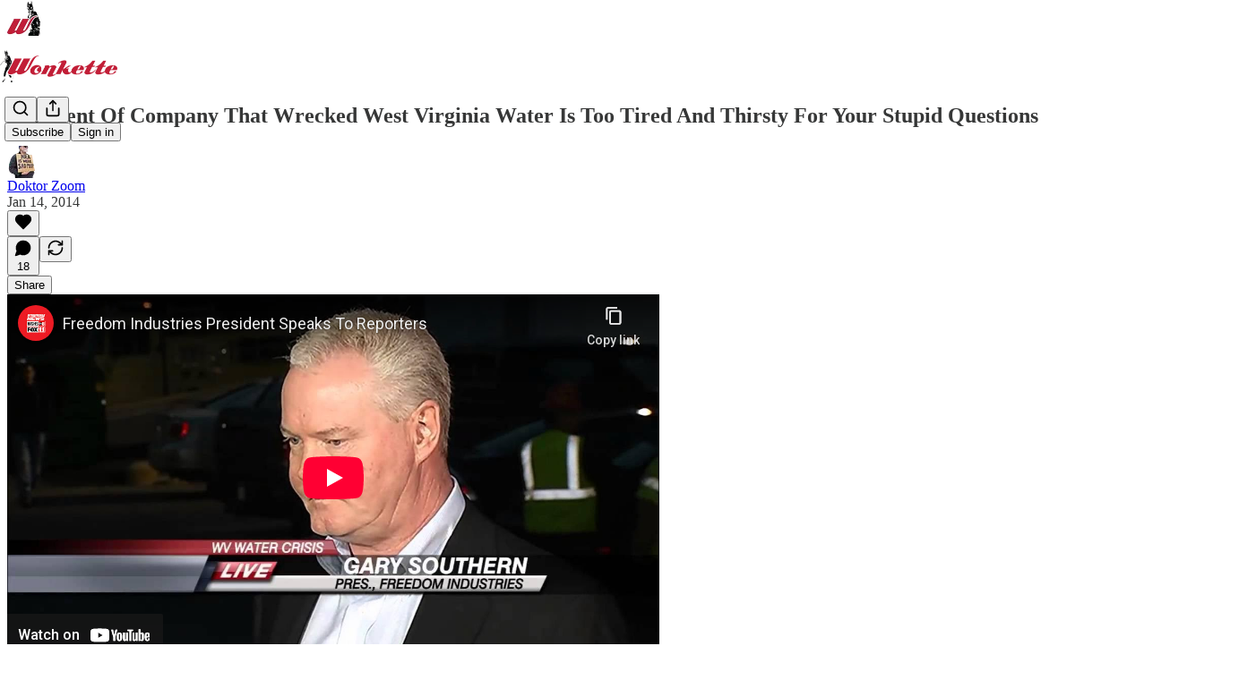

--- FILE ---
content_type: text/html; charset=utf-8
request_url: https://www.youtube-nocookie.com/embed/hAGixCOj8bg?rel=0&autoplay=0&showinfo=0&enablejsapi=0
body_size: 47810
content:
<!DOCTYPE html><html lang="en" dir="ltr" data-cast-api-enabled="true"><head><meta name="viewport" content="width=device-width, initial-scale=1"><script nonce="IMEAglok12gWH3QNGLVASA">if ('undefined' == typeof Symbol || 'undefined' == typeof Symbol.iterator) {delete Array.prototype.entries;}</script><style name="www-roboto" nonce="i4KPZV0T2bA3A9Yy0pendQ">@font-face{font-family:'Roboto';font-style:normal;font-weight:400;font-stretch:100%;src:url(//fonts.gstatic.com/s/roboto/v48/KFO7CnqEu92Fr1ME7kSn66aGLdTylUAMa3GUBHMdazTgWw.woff2)format('woff2');unicode-range:U+0460-052F,U+1C80-1C8A,U+20B4,U+2DE0-2DFF,U+A640-A69F,U+FE2E-FE2F;}@font-face{font-family:'Roboto';font-style:normal;font-weight:400;font-stretch:100%;src:url(//fonts.gstatic.com/s/roboto/v48/KFO7CnqEu92Fr1ME7kSn66aGLdTylUAMa3iUBHMdazTgWw.woff2)format('woff2');unicode-range:U+0301,U+0400-045F,U+0490-0491,U+04B0-04B1,U+2116;}@font-face{font-family:'Roboto';font-style:normal;font-weight:400;font-stretch:100%;src:url(//fonts.gstatic.com/s/roboto/v48/KFO7CnqEu92Fr1ME7kSn66aGLdTylUAMa3CUBHMdazTgWw.woff2)format('woff2');unicode-range:U+1F00-1FFF;}@font-face{font-family:'Roboto';font-style:normal;font-weight:400;font-stretch:100%;src:url(//fonts.gstatic.com/s/roboto/v48/KFO7CnqEu92Fr1ME7kSn66aGLdTylUAMa3-UBHMdazTgWw.woff2)format('woff2');unicode-range:U+0370-0377,U+037A-037F,U+0384-038A,U+038C,U+038E-03A1,U+03A3-03FF;}@font-face{font-family:'Roboto';font-style:normal;font-weight:400;font-stretch:100%;src:url(//fonts.gstatic.com/s/roboto/v48/KFO7CnqEu92Fr1ME7kSn66aGLdTylUAMawCUBHMdazTgWw.woff2)format('woff2');unicode-range:U+0302-0303,U+0305,U+0307-0308,U+0310,U+0312,U+0315,U+031A,U+0326-0327,U+032C,U+032F-0330,U+0332-0333,U+0338,U+033A,U+0346,U+034D,U+0391-03A1,U+03A3-03A9,U+03B1-03C9,U+03D1,U+03D5-03D6,U+03F0-03F1,U+03F4-03F5,U+2016-2017,U+2034-2038,U+203C,U+2040,U+2043,U+2047,U+2050,U+2057,U+205F,U+2070-2071,U+2074-208E,U+2090-209C,U+20D0-20DC,U+20E1,U+20E5-20EF,U+2100-2112,U+2114-2115,U+2117-2121,U+2123-214F,U+2190,U+2192,U+2194-21AE,U+21B0-21E5,U+21F1-21F2,U+21F4-2211,U+2213-2214,U+2216-22FF,U+2308-230B,U+2310,U+2319,U+231C-2321,U+2336-237A,U+237C,U+2395,U+239B-23B7,U+23D0,U+23DC-23E1,U+2474-2475,U+25AF,U+25B3,U+25B7,U+25BD,U+25C1,U+25CA,U+25CC,U+25FB,U+266D-266F,U+27C0-27FF,U+2900-2AFF,U+2B0E-2B11,U+2B30-2B4C,U+2BFE,U+3030,U+FF5B,U+FF5D,U+1D400-1D7FF,U+1EE00-1EEFF;}@font-face{font-family:'Roboto';font-style:normal;font-weight:400;font-stretch:100%;src:url(//fonts.gstatic.com/s/roboto/v48/KFO7CnqEu92Fr1ME7kSn66aGLdTylUAMaxKUBHMdazTgWw.woff2)format('woff2');unicode-range:U+0001-000C,U+000E-001F,U+007F-009F,U+20DD-20E0,U+20E2-20E4,U+2150-218F,U+2190,U+2192,U+2194-2199,U+21AF,U+21E6-21F0,U+21F3,U+2218-2219,U+2299,U+22C4-22C6,U+2300-243F,U+2440-244A,U+2460-24FF,U+25A0-27BF,U+2800-28FF,U+2921-2922,U+2981,U+29BF,U+29EB,U+2B00-2BFF,U+4DC0-4DFF,U+FFF9-FFFB,U+10140-1018E,U+10190-1019C,U+101A0,U+101D0-101FD,U+102E0-102FB,U+10E60-10E7E,U+1D2C0-1D2D3,U+1D2E0-1D37F,U+1F000-1F0FF,U+1F100-1F1AD,U+1F1E6-1F1FF,U+1F30D-1F30F,U+1F315,U+1F31C,U+1F31E,U+1F320-1F32C,U+1F336,U+1F378,U+1F37D,U+1F382,U+1F393-1F39F,U+1F3A7-1F3A8,U+1F3AC-1F3AF,U+1F3C2,U+1F3C4-1F3C6,U+1F3CA-1F3CE,U+1F3D4-1F3E0,U+1F3ED,U+1F3F1-1F3F3,U+1F3F5-1F3F7,U+1F408,U+1F415,U+1F41F,U+1F426,U+1F43F,U+1F441-1F442,U+1F444,U+1F446-1F449,U+1F44C-1F44E,U+1F453,U+1F46A,U+1F47D,U+1F4A3,U+1F4B0,U+1F4B3,U+1F4B9,U+1F4BB,U+1F4BF,U+1F4C8-1F4CB,U+1F4D6,U+1F4DA,U+1F4DF,U+1F4E3-1F4E6,U+1F4EA-1F4ED,U+1F4F7,U+1F4F9-1F4FB,U+1F4FD-1F4FE,U+1F503,U+1F507-1F50B,U+1F50D,U+1F512-1F513,U+1F53E-1F54A,U+1F54F-1F5FA,U+1F610,U+1F650-1F67F,U+1F687,U+1F68D,U+1F691,U+1F694,U+1F698,U+1F6AD,U+1F6B2,U+1F6B9-1F6BA,U+1F6BC,U+1F6C6-1F6CF,U+1F6D3-1F6D7,U+1F6E0-1F6EA,U+1F6F0-1F6F3,U+1F6F7-1F6FC,U+1F700-1F7FF,U+1F800-1F80B,U+1F810-1F847,U+1F850-1F859,U+1F860-1F887,U+1F890-1F8AD,U+1F8B0-1F8BB,U+1F8C0-1F8C1,U+1F900-1F90B,U+1F93B,U+1F946,U+1F984,U+1F996,U+1F9E9,U+1FA00-1FA6F,U+1FA70-1FA7C,U+1FA80-1FA89,U+1FA8F-1FAC6,U+1FACE-1FADC,U+1FADF-1FAE9,U+1FAF0-1FAF8,U+1FB00-1FBFF;}@font-face{font-family:'Roboto';font-style:normal;font-weight:400;font-stretch:100%;src:url(//fonts.gstatic.com/s/roboto/v48/KFO7CnqEu92Fr1ME7kSn66aGLdTylUAMa3OUBHMdazTgWw.woff2)format('woff2');unicode-range:U+0102-0103,U+0110-0111,U+0128-0129,U+0168-0169,U+01A0-01A1,U+01AF-01B0,U+0300-0301,U+0303-0304,U+0308-0309,U+0323,U+0329,U+1EA0-1EF9,U+20AB;}@font-face{font-family:'Roboto';font-style:normal;font-weight:400;font-stretch:100%;src:url(//fonts.gstatic.com/s/roboto/v48/KFO7CnqEu92Fr1ME7kSn66aGLdTylUAMa3KUBHMdazTgWw.woff2)format('woff2');unicode-range:U+0100-02BA,U+02BD-02C5,U+02C7-02CC,U+02CE-02D7,U+02DD-02FF,U+0304,U+0308,U+0329,U+1D00-1DBF,U+1E00-1E9F,U+1EF2-1EFF,U+2020,U+20A0-20AB,U+20AD-20C0,U+2113,U+2C60-2C7F,U+A720-A7FF;}@font-face{font-family:'Roboto';font-style:normal;font-weight:400;font-stretch:100%;src:url(//fonts.gstatic.com/s/roboto/v48/KFO7CnqEu92Fr1ME7kSn66aGLdTylUAMa3yUBHMdazQ.woff2)format('woff2');unicode-range:U+0000-00FF,U+0131,U+0152-0153,U+02BB-02BC,U+02C6,U+02DA,U+02DC,U+0304,U+0308,U+0329,U+2000-206F,U+20AC,U+2122,U+2191,U+2193,U+2212,U+2215,U+FEFF,U+FFFD;}@font-face{font-family:'Roboto';font-style:normal;font-weight:500;font-stretch:100%;src:url(//fonts.gstatic.com/s/roboto/v48/KFO7CnqEu92Fr1ME7kSn66aGLdTylUAMa3GUBHMdazTgWw.woff2)format('woff2');unicode-range:U+0460-052F,U+1C80-1C8A,U+20B4,U+2DE0-2DFF,U+A640-A69F,U+FE2E-FE2F;}@font-face{font-family:'Roboto';font-style:normal;font-weight:500;font-stretch:100%;src:url(//fonts.gstatic.com/s/roboto/v48/KFO7CnqEu92Fr1ME7kSn66aGLdTylUAMa3iUBHMdazTgWw.woff2)format('woff2');unicode-range:U+0301,U+0400-045F,U+0490-0491,U+04B0-04B1,U+2116;}@font-face{font-family:'Roboto';font-style:normal;font-weight:500;font-stretch:100%;src:url(//fonts.gstatic.com/s/roboto/v48/KFO7CnqEu92Fr1ME7kSn66aGLdTylUAMa3CUBHMdazTgWw.woff2)format('woff2');unicode-range:U+1F00-1FFF;}@font-face{font-family:'Roboto';font-style:normal;font-weight:500;font-stretch:100%;src:url(//fonts.gstatic.com/s/roboto/v48/KFO7CnqEu92Fr1ME7kSn66aGLdTylUAMa3-UBHMdazTgWw.woff2)format('woff2');unicode-range:U+0370-0377,U+037A-037F,U+0384-038A,U+038C,U+038E-03A1,U+03A3-03FF;}@font-face{font-family:'Roboto';font-style:normal;font-weight:500;font-stretch:100%;src:url(//fonts.gstatic.com/s/roboto/v48/KFO7CnqEu92Fr1ME7kSn66aGLdTylUAMawCUBHMdazTgWw.woff2)format('woff2');unicode-range:U+0302-0303,U+0305,U+0307-0308,U+0310,U+0312,U+0315,U+031A,U+0326-0327,U+032C,U+032F-0330,U+0332-0333,U+0338,U+033A,U+0346,U+034D,U+0391-03A1,U+03A3-03A9,U+03B1-03C9,U+03D1,U+03D5-03D6,U+03F0-03F1,U+03F4-03F5,U+2016-2017,U+2034-2038,U+203C,U+2040,U+2043,U+2047,U+2050,U+2057,U+205F,U+2070-2071,U+2074-208E,U+2090-209C,U+20D0-20DC,U+20E1,U+20E5-20EF,U+2100-2112,U+2114-2115,U+2117-2121,U+2123-214F,U+2190,U+2192,U+2194-21AE,U+21B0-21E5,U+21F1-21F2,U+21F4-2211,U+2213-2214,U+2216-22FF,U+2308-230B,U+2310,U+2319,U+231C-2321,U+2336-237A,U+237C,U+2395,U+239B-23B7,U+23D0,U+23DC-23E1,U+2474-2475,U+25AF,U+25B3,U+25B7,U+25BD,U+25C1,U+25CA,U+25CC,U+25FB,U+266D-266F,U+27C0-27FF,U+2900-2AFF,U+2B0E-2B11,U+2B30-2B4C,U+2BFE,U+3030,U+FF5B,U+FF5D,U+1D400-1D7FF,U+1EE00-1EEFF;}@font-face{font-family:'Roboto';font-style:normal;font-weight:500;font-stretch:100%;src:url(//fonts.gstatic.com/s/roboto/v48/KFO7CnqEu92Fr1ME7kSn66aGLdTylUAMaxKUBHMdazTgWw.woff2)format('woff2');unicode-range:U+0001-000C,U+000E-001F,U+007F-009F,U+20DD-20E0,U+20E2-20E4,U+2150-218F,U+2190,U+2192,U+2194-2199,U+21AF,U+21E6-21F0,U+21F3,U+2218-2219,U+2299,U+22C4-22C6,U+2300-243F,U+2440-244A,U+2460-24FF,U+25A0-27BF,U+2800-28FF,U+2921-2922,U+2981,U+29BF,U+29EB,U+2B00-2BFF,U+4DC0-4DFF,U+FFF9-FFFB,U+10140-1018E,U+10190-1019C,U+101A0,U+101D0-101FD,U+102E0-102FB,U+10E60-10E7E,U+1D2C0-1D2D3,U+1D2E0-1D37F,U+1F000-1F0FF,U+1F100-1F1AD,U+1F1E6-1F1FF,U+1F30D-1F30F,U+1F315,U+1F31C,U+1F31E,U+1F320-1F32C,U+1F336,U+1F378,U+1F37D,U+1F382,U+1F393-1F39F,U+1F3A7-1F3A8,U+1F3AC-1F3AF,U+1F3C2,U+1F3C4-1F3C6,U+1F3CA-1F3CE,U+1F3D4-1F3E0,U+1F3ED,U+1F3F1-1F3F3,U+1F3F5-1F3F7,U+1F408,U+1F415,U+1F41F,U+1F426,U+1F43F,U+1F441-1F442,U+1F444,U+1F446-1F449,U+1F44C-1F44E,U+1F453,U+1F46A,U+1F47D,U+1F4A3,U+1F4B0,U+1F4B3,U+1F4B9,U+1F4BB,U+1F4BF,U+1F4C8-1F4CB,U+1F4D6,U+1F4DA,U+1F4DF,U+1F4E3-1F4E6,U+1F4EA-1F4ED,U+1F4F7,U+1F4F9-1F4FB,U+1F4FD-1F4FE,U+1F503,U+1F507-1F50B,U+1F50D,U+1F512-1F513,U+1F53E-1F54A,U+1F54F-1F5FA,U+1F610,U+1F650-1F67F,U+1F687,U+1F68D,U+1F691,U+1F694,U+1F698,U+1F6AD,U+1F6B2,U+1F6B9-1F6BA,U+1F6BC,U+1F6C6-1F6CF,U+1F6D3-1F6D7,U+1F6E0-1F6EA,U+1F6F0-1F6F3,U+1F6F7-1F6FC,U+1F700-1F7FF,U+1F800-1F80B,U+1F810-1F847,U+1F850-1F859,U+1F860-1F887,U+1F890-1F8AD,U+1F8B0-1F8BB,U+1F8C0-1F8C1,U+1F900-1F90B,U+1F93B,U+1F946,U+1F984,U+1F996,U+1F9E9,U+1FA00-1FA6F,U+1FA70-1FA7C,U+1FA80-1FA89,U+1FA8F-1FAC6,U+1FACE-1FADC,U+1FADF-1FAE9,U+1FAF0-1FAF8,U+1FB00-1FBFF;}@font-face{font-family:'Roboto';font-style:normal;font-weight:500;font-stretch:100%;src:url(//fonts.gstatic.com/s/roboto/v48/KFO7CnqEu92Fr1ME7kSn66aGLdTylUAMa3OUBHMdazTgWw.woff2)format('woff2');unicode-range:U+0102-0103,U+0110-0111,U+0128-0129,U+0168-0169,U+01A0-01A1,U+01AF-01B0,U+0300-0301,U+0303-0304,U+0308-0309,U+0323,U+0329,U+1EA0-1EF9,U+20AB;}@font-face{font-family:'Roboto';font-style:normal;font-weight:500;font-stretch:100%;src:url(//fonts.gstatic.com/s/roboto/v48/KFO7CnqEu92Fr1ME7kSn66aGLdTylUAMa3KUBHMdazTgWw.woff2)format('woff2');unicode-range:U+0100-02BA,U+02BD-02C5,U+02C7-02CC,U+02CE-02D7,U+02DD-02FF,U+0304,U+0308,U+0329,U+1D00-1DBF,U+1E00-1E9F,U+1EF2-1EFF,U+2020,U+20A0-20AB,U+20AD-20C0,U+2113,U+2C60-2C7F,U+A720-A7FF;}@font-face{font-family:'Roboto';font-style:normal;font-weight:500;font-stretch:100%;src:url(//fonts.gstatic.com/s/roboto/v48/KFO7CnqEu92Fr1ME7kSn66aGLdTylUAMa3yUBHMdazQ.woff2)format('woff2');unicode-range:U+0000-00FF,U+0131,U+0152-0153,U+02BB-02BC,U+02C6,U+02DA,U+02DC,U+0304,U+0308,U+0329,U+2000-206F,U+20AC,U+2122,U+2191,U+2193,U+2212,U+2215,U+FEFF,U+FFFD;}</style><script name="www-roboto" nonce="IMEAglok12gWH3QNGLVASA">if (document.fonts && document.fonts.load) {document.fonts.load("400 10pt Roboto", "E"); document.fonts.load("500 10pt Roboto", "E");}</script><link rel="stylesheet" href="/s/player/f7d71ce3/www-player.css" name="www-player" nonce="i4KPZV0T2bA3A9Yy0pendQ"><style nonce="i4KPZV0T2bA3A9Yy0pendQ">html {overflow: hidden;}body {font: 12px Roboto, Arial, sans-serif; background-color: #000; color: #fff; height: 100%; width: 100%; overflow: hidden; position: absolute; margin: 0; padding: 0;}#player {width: 100%; height: 100%;}h1 {text-align: center; color: #fff;}h3 {margin-top: 6px; margin-bottom: 3px;}.player-unavailable {position: absolute; top: 0; left: 0; right: 0; bottom: 0; padding: 25px; font-size: 13px; background: url(/img/meh7.png) 50% 65% no-repeat;}.player-unavailable .message {text-align: left; margin: 0 -5px 15px; padding: 0 5px 14px; border-bottom: 1px solid #888; font-size: 19px; font-weight: normal;}.player-unavailable a {color: #167ac6; text-decoration: none;}</style><script nonce="IMEAglok12gWH3QNGLVASA">var ytcsi={gt:function(n){n=(n||"")+"data_";return ytcsi[n]||(ytcsi[n]={tick:{},info:{},gel:{preLoggedGelInfos:[]}})},now:window.performance&&window.performance.timing&&window.performance.now&&window.performance.timing.navigationStart?function(){return window.performance.timing.navigationStart+window.performance.now()}:function(){return(new Date).getTime()},tick:function(l,t,n){var ticks=ytcsi.gt(n).tick;var v=t||ytcsi.now();if(ticks[l]){ticks["_"+l]=ticks["_"+l]||[ticks[l]];ticks["_"+l].push(v)}ticks[l]=
v},info:function(k,v,n){ytcsi.gt(n).info[k]=v},infoGel:function(p,n){ytcsi.gt(n).gel.preLoggedGelInfos.push(p)},setStart:function(t,n){ytcsi.tick("_start",t,n)}};
(function(w,d){function isGecko(){if(!w.navigator)return false;try{if(w.navigator.userAgentData&&w.navigator.userAgentData.brands&&w.navigator.userAgentData.brands.length){var brands=w.navigator.userAgentData.brands;var i=0;for(;i<brands.length;i++)if(brands[i]&&brands[i].brand==="Firefox")return true;return false}}catch(e){setTimeout(function(){throw e;})}if(!w.navigator.userAgent)return false;var ua=w.navigator.userAgent;return ua.indexOf("Gecko")>0&&ua.toLowerCase().indexOf("webkit")<0&&ua.indexOf("Edge")<
0&&ua.indexOf("Trident")<0&&ua.indexOf("MSIE")<0}ytcsi.setStart(w.performance?w.performance.timing.responseStart:null);var isPrerender=(d.visibilityState||d.webkitVisibilityState)=="prerender";var vName=!d.visibilityState&&d.webkitVisibilityState?"webkitvisibilitychange":"visibilitychange";if(isPrerender){var startTick=function(){ytcsi.setStart();d.removeEventListener(vName,startTick)};d.addEventListener(vName,startTick,false)}if(d.addEventListener)d.addEventListener(vName,function(){ytcsi.tick("vc")},
false);if(isGecko()){var isHidden=(d.visibilityState||d.webkitVisibilityState)=="hidden";if(isHidden)ytcsi.tick("vc")}var slt=function(el,t){setTimeout(function(){var n=ytcsi.now();el.loadTime=n;if(el.slt)el.slt()},t)};w.__ytRIL=function(el){if(!el.getAttribute("data-thumb"))if(w.requestAnimationFrame)w.requestAnimationFrame(function(){slt(el,0)});else slt(el,16)}})(window,document);
</script><script nonce="IMEAglok12gWH3QNGLVASA">var ytcfg={d:function(){return window.yt&&yt.config_||ytcfg.data_||(ytcfg.data_={})},get:function(k,o){return k in ytcfg.d()?ytcfg.d()[k]:o},set:function(){var a=arguments;if(a.length>1)ytcfg.d()[a[0]]=a[1];else{var k;for(k in a[0])ytcfg.d()[k]=a[0][k]}}};
ytcfg.set({"CLIENT_CANARY_STATE":"none","DEVICE":"cbr\u003dChrome\u0026cbrand\u003dapple\u0026cbrver\u003d131.0.0.0\u0026ceng\u003dWebKit\u0026cengver\u003d537.36\u0026cos\u003dMacintosh\u0026cosver\u003d10_15_7\u0026cplatform\u003dDESKTOP","EVENT_ID":"nU9BabKVD6Oflu8PpqiTAQ","EXPERIMENT_FLAGS":{"ab_det_apb_b":true,"ab_det_apm":true,"ab_det_el_h":true,"ab_det_em_inj":true,"ab_l_sig_st":true,"ab_l_sig_st_e":true,"ab_sa_ef":true,"action_companion_center_align_description":true,"align_three_dot_menu_with_title_description":true,"allow_skip_networkless":true,"always_send_and_write":true,"att_web_record_metrics":true,"attmusi":true,"c3_enable_button_impression_logging":true,"c3_watch_page_component":true,"cancel_pending_navs":true,"clean_up_manual_attribution_header":true,"config_age_report_killswitch":true,"cow_optimize_idom_compat":true,"csi_config_handling_infra":true,"csi_on_gel":true,"delhi_mweb_colorful_sd":true,"delhi_mweb_colorful_sd_v2":true,"deprecate_csi_has_info":true,"deprecate_pair_servlet_enabled":true,"desktop_sparkles_light_cta_button":true,"disable_cached_masthead_data":true,"disable_child_node_auto_formatted_strings":true,"disable_enf_isd":true,"disable_log_to_visitor_layer":true,"disable_pacf_logging_for_memory_limited_tv":true,"embeds_enable_eid_enforcement_for_marketing_pages":true,"embeds_enable_eid_enforcement_for_youtube":true,"embeds_enable_eid_log_for_marketing_pages":true,"embeds_enable_info_panel_dismissal":true,"embeds_enable_pfp_always_unbranded":true,"embeds_web_nwl_disable_nocookie":true,"embeds_web_updated_shorts_definition_fix":true,"enable_active_view_display_ad_renderer_web_home":true,"enable_ad_disclosure_banner_a11y_fix":true,"enable_chips_shelf_view_model_fully_reactive":true,"enable_client_creator_goal_ticker_bar_revamp":true,"enable_client_only_wiz_direct_reactions":true,"enable_client_sli_logging":true,"enable_client_streamz_web":true,"enable_client_ve_spec":true,"enable_cloud_save_error_popup_after_retry":true,"enable_cookie_reissue_iframe":true,"enable_dai_sdf_h5_preroll":true,"enable_datasync_id_header_in_web_vss_pings":true,"enable_default_mono_cta_migration_web_client":true,"enable_dma_post_enforcement":true,"enable_docked_chat_messages":true,"enable_entity_store_from_dependency_injection":true,"enable_inline_muted_playback_on_web_search":true,"enable_inline_muted_playback_on_web_search_for_vdc":true,"enable_inline_muted_playback_on_web_search_for_vdcb":true,"enable_is_mini_app_page_active_bugfix":true,"enable_live_overlay_feed_in_live_chat":true,"enable_logging_first_user_action_after_game_ready":true,"enable_ltc_param_fetch_from_innertube":true,"enable_masthead_mweb_padding_fix":true,"enable_menu_renderer_button_in_mweb_hclr":true,"enable_mini_app_command_handler_mweb_fix":true,"enable_mini_app_iframe_loaded_logging":true,"enable_mini_guide_downloads_item":true,"enable_mixed_direction_formatted_strings":true,"enable_mweb_livestream_ui_update":true,"enable_mweb_new_caption_language_picker":true,"enable_names_handles_account_switcher":true,"enable_network_request_logging_on_game_events":true,"enable_new_paid_product_placement":true,"enable_obtaining_ppn_query_param":true,"enable_open_in_new_tab_icon_for_short_dr_for_desktop_search":true,"enable_open_yt_content":true,"enable_origin_query_parameter_bugfix":true,"enable_pacf_slot_asde_infeed_h5":true,"enable_pacf_slot_asde_player_byte_h5":true,"enable_pacf_slot_asde_player_byte_h5_TV":true,"enable_pause_ads_on_ytv_html5":true,"enable_payments_purchase_manager":true,"enable_pdp_icon_prefetch":true,"enable_pl_r_si_fa":true,"enable_place_pivot_url":true,"enable_playable_a11y_label_with_badge_text":true,"enable_primitive_dialog_aria_hide_siblings":true,"enable_pv_screen_modern_text":true,"enable_removing_navbar_title_on_hashtag_page_mweb":true,"enable_resetting_scroll_position_on_flow_change":true,"enable_rta_manager":true,"enable_sdf_companion_h5":true,"enable_sdf_dai_h5_midroll":true,"enable_sdf_h5_endemic_mid_post_roll":true,"enable_sdf_on_h5_unplugged_vod_midroll":true,"enable_sdf_shorts_player_bytes_h5":true,"enable_sdk_performance_network_logging":true,"enable_sending_unwrapped_game_audio_as_serialized_metadata":true,"enable_sfv_effect_pivot_url":true,"enable_shorts_new_carousel":true,"enable_skip_ad_guidance_prompt":true,"enable_skippable_ads_for_unplugged_ad_pod":true,"enable_smearing_expansion_dai":true,"enable_third_party_info":true,"enable_time_out_messages":true,"enable_timeline_view_modern_transcript_fe":true,"enable_track_defined_via_mutable_signal":true,"enable_video_display_compact_button_group_for_desktop_search":true,"enable_watch_next_pause_autoplay_lact":true,"enable_web_96_bit_csn":true,"enable_web_delhi_icons":true,"enable_web_home_top_landscape_image_layout_level_click":true,"enable_web_tiered_gel":true,"enable_window_constrained_buy_flow_dialog":true,"enable_wiz_queue_effect_and_on_init_initial_runs":true,"enable_ypc_spinners":true,"enable_yt_ata_iframe_authuser":true,"export_networkless_options":true,"export_player_version_to_ytconfig":true,"fill_single_video_with_notify_to_lasr":true,"fix_ad_miniplayer_controls_rendering":true,"fix_ads_tracking_for_swf_config_deprecation_mweb":true,"h5_companion_enable_adcpn_macro_substitution_for_click_pings":true,"h5_inplayer_enable_adcpn_macro_substitution_for_click_pings":true,"h5_reset_cache_and_filter_before_update_masthead":true,"hide_channel_creation_title_for_mweb":true,"high_ccv_client_side_caching_h5":true,"html5_log_trigger_events_with_debug_data":true,"html5_ssdai_enable_media_end_cue_range":true,"il_attach_cache_limit":true,"il_use_view_model_logging_context":true,"is_browser_support_for_webcam_streaming":true,"json_condensed_response":true,"kev_adb_pg":true,"kevlar_display_downloads_numbers":true,"kevlar_gel_error_routing":true,"kevlar_modern_downloads_extra_compact":true,"kevlar_modern_downloads_page":true,"kevlar_modern_downloads_skip_downloads_title":true,"kevlar_watch_cinematics":true,"live_chat_enable_controller_extraction":true,"live_chat_enable_rta_manager":true,"live_chat_increased_min_height":true,"log_click_with_layer_from_element_in_command_handler":true,"log_errors_through_nwl_on_retry":true,"main_web_redirect_integration_riot":true,"mdx_enable_privacy_disclosure_ui":true,"mdx_load_cast_api_bootstrap_script":true,"medium_progress_bar_modification":true,"migrate_events_to_ts":true,"migrate_remaining_web_ad_badges_to_innertube":true,"mobile_account_menu_refresh":true,"mutable_signal_set_skip_unchanged":true,"mweb_a11y_enable_player_controls_invisible_toggle":true,"mweb_account_linking_noapp":true,"mweb_after_render_to_scheduler":true,"mweb_allow_modern_search_suggest_behavior":true,"mweb_animated_actions":true,"mweb_app_upsell_button_direct_to_app":true,"mweb_big_boards":true,"mweb_big_progress_bar":true,"mweb_c3_disable_carve_out":true,"mweb_c3_disable_carve_out_keep_external_links":true,"mweb_c3_enable_adaptive_signals":true,"mweb_c3_endscreen":true,"mweb_c3_endscreen_v2":true,"mweb_c3_library_page_enable_recent_shelf":true,"mweb_c3_remove_web_navigation_endpoint_data":true,"mweb_c3_use_canonical_from_player_response":true,"mweb_cinematic_watch":true,"mweb_command_handler":true,"mweb_delay_watch_initial_data":true,"mweb_deprecate_skip_ve_logging":true,"mweb_disable_searchbar_scroll":true,"mweb_early_logging_time_init":true,"mweb_enable_closed_captioning_button_on_player":true,"mweb_enable_fine_scrubbing_for_recs":true,"mweb_enable_keto_batch_player_fullscreen":true,"mweb_enable_keto_batch_player_progress_bar":true,"mweb_enable_keto_batch_player_tooltips":true,"mweb_enable_lockup_view_model_for_ucp":true,"mweb_enable_more_drawer":true,"mweb_enable_optional_fullscreen_landscape_locking":true,"mweb_enable_overlay_touch_manager":true,"mweb_enable_premium_carve_out_fix":true,"mweb_enable_refresh_detection":true,"mweb_enable_search_imp":true,"mweb_enable_sequence_signal":true,"mweb_enable_shorts_pivot_button":true,"mweb_enable_shorts_video_preload":true,"mweb_enable_skippables_on_jio_phone":true,"mweb_enable_storyboards":true,"mweb_enable_varispeed_controller":true,"mweb_enable_video_preview_focus_rerouting":true,"mweb_enable_warm_channel_requests":true,"mweb_enable_watch_feed_infinite_scroll":true,"mweb_enable_wrapped_unplugged_pause_membership_dialog_renderer":true,"mweb_filter_video_format_in_webfe":true,"mweb_fix_livestream_seeking":true,"mweb_fix_monitor_visibility_after_render":true,"mweb_fix_section_list_continuation_item_renderers":true,"mweb_force_ios_fallback_to_native_control":true,"mweb_fp_auto_fullscreen":true,"mweb_fullscreen_controls":true,"mweb_fullscreen_controls_action_buttons":true,"mweb_fullscreen_watch_system":true,"mweb_home_reactive_shorts":true,"mweb_innertube_search_command":true,"mweb_lang_in_html":true,"mweb_like_button_synced_with_entities":true,"mweb_logo_use_home_page_ve":true,"mweb_modern_player_controls_tap_target_ui":true,"mweb_modern_typography":true,"mweb_module_decoration":true,"mweb_native_control_in_faux_fullscreen_shared":true,"mweb_panel_container_inert":true,"mweb_player_control_on_hover":true,"mweb_player_delhi_dtts":true,"mweb_player_settings_use_bottom_sheet":true,"mweb_player_settings_use_bottom_sheet_kaios":true,"mweb_player_show_previous_next_buttons_in_playlist":true,"mweb_player_skip_no_op_state_changes":true,"mweb_player_user_select_none":true,"mweb_playlist_engagement_panel":true,"mweb_progress_bar_seek_on_mouse_click":true,"mweb_pull_2_full":true,"mweb_pull_2_full_enable_touch_handlers":true,"mweb_schedule_warm_watch_response":true,"mweb_searchbox_legacy_navigation":true,"mweb_see_fewer_shorts":true,"mweb_sheets_ui_refresh":true,"mweb_shorts_comments_panel_id_change":true,"mweb_shorts_early_continuation":true,"mweb_show_ios_smart_banner":true,"mweb_use_server_url_on_startup":true,"mweb_watch_captions_enable_auto_translate":true,"mweb_watch_captions_set_default_size":true,"mweb_watch_stop_scheduler_on_player_response":true,"mweb_watchfeed_big_thumbnails":true,"mweb_yt_searchbox":true,"networkless_logging":true,"new_csn_storage_design":true,"no_client_ve_attach_unless_shown":true,"nwl_send_from_memory_when_online":true,"pageid_as_header_web":true,"playback_settings_use_switch_menu":true,"player_controls_autonav_fix":true,"player_controls_skip_double_signal_update":true,"polymer_bad_build_labels":true,"polymer_verifiy_app_state":true,"prevent_zero_high_score_value_from_being_sent":true,"qoe_send_and_write":true,"read_data_from_web_component_wrapper":true,"remove_masthead_channel_banner_on_refresh":true,"remove_slot_id_exited_trigger_for_dai_in_player_slot_expire":true,"replace_client_url_parsing_with_server_signal":true,"scheduler_use_raf_by_default":true,"service_worker_enabled":true,"service_worker_push_enabled":true,"service_worker_push_home_page_prompt":true,"service_worker_push_watch_page_prompt":true,"shell_load_gcf":true,"shorten_initial_gel_batch_timeout":true,"should_use_yt_voice_endpoint_in_kaios":true,"sink_wrapper_disable_runtime_shadycss":true,"skip_invalid_ytcsi_ticks":true,"skip_setting_info_in_csi_data_object":true,"smarter_ve_dedupping":true,"smartimation_background":true,"speedmaster_no_seek":true,"start_client_gcf_mweb":true,"stop_handling_click_for_non_rendering_overlay_layout":true,"suppress_error_204_logging":true,"synced_panel_scrolling_controller":true,"use_color_palettes_modern_collections_v2":true,"use_core_sm":true,"use_csi_stp_handler":true,"use_event_time_ms_header":true,"use_fifo_for_networkless":true,"use_infogel_early_logging":true,"use_new_in_memory_storage":true,"use_player_abuse_bg_library":true,"use_request_time_ms_header":true,"use_session_based_sampling":true,"use_thumbnail_overlay_time_status_renderer_for_live_badge":true,"use_ts_visibilitylogger":true,"vss_final_ping_send_and_write":true,"vss_playback_use_send_and_write":true,"web_adaptive_repeat_ase":true,"web_always_load_chat_support":true,"web_animated_like":true,"web_api_url":true,"web_attr_string_unified_vis_mon":true,"web_autonav_allow_off_by_default":true,"web_button_vm_refactor_disabled":true,"web_c3_log_app_init_finish":true,"web_csi_action_sampling_enabled":true,"web_dedupe_ve_grafting":true,"web_disable_backdrop_filter":true,"web_enable_ab_rsp_cl":true,"web_enable_course_icon_update":true,"web_enable_error_204":true,"web_enable_horizontal_video_attributes_section":true,"web_enable_like_button_click_debouncing":true,"web_fix_segmented_like_dislike_undefined":true,"web_gcf_hashes_innertube":true,"web_gel_timeout_cap":true,"web_graft_ve_unified_vis_mon":true,"web_metadata_carousel_elref_bugfix":true,"web_parent_target_for_sheets":true,"web_persist_server_autonav_state_on_client":true,"web_playback_associated_log_ctt":true,"web_playback_associated_ve":true,"web_prefetch_preload_video":true,"web_progress_bar_draggable":true,"web_resizable_advertiser_banner_on_masthead_safari_fix":true,"web_scheduler_auto_init":true,"web_shorts_audio_track_picker":true,"web_shorts_just_watched_on_channel_and_pivot_study":true,"web_shorts_just_watched_overlay":true,"web_shorts_lockup_view_model_sink":true,"web_shorts_pivot_button_view_model_reactive":true,"web_update_panel_visibility_logging_fix":true,"web_video_attribute_view_model_a11y_fix":true,"web_watch_controls_state_signals":true,"web_wiz_attributed_string":true,"web_yt_config_context":true,"webfe_mweb_watch_microdata":true,"webfe_watch_shorts_canonical_url_fix":true,"webpo_exit_on_net_err":true,"wiz_diff_overwritable":true,"wiz_memoize_stamper_items":true,"woffle_used_state_report":true,"wpo_gel_strz":true,"ytcp_paper_tooltip_use_scoped_owner_root":true,"ytidb_clear_embedded_player":true,"H5_async_logging_delay_ms":30000.0,"attention_logging_scroll_throttle":500.0,"autoplay_pause_by_lact_sampling_fraction":0.0,"cinematic_watch_effect_opacity":0.4,"log_window_onerror_fraction":0.1,"mweb_prediction_threshold":0.05,"mweb_prediction_threshold_navigation":0.05,"speedmaster_playback_rate":2.0,"tv_pacf_logging_sample_rate":0.01,"web_load_prediction_threshold":0.1,"web_navigation_prediction_threshold":0.1,"web_pbj_log_warning_rate":0.0,"web_system_health_fraction":0.01,"ytidb_transaction_ended_event_rate_limit":0.02,"active_time_update_interval_ms":10000,"att_init_delay":500,"autoplay_pause_by_lact_sec":0,"botguard_async_snapshot_timeout_ms":3000,"check_navigator_accuracy_timeout_ms":0,"cinematic_watch_css_filter_blur_strength":40,"cinematic_watch_fade_out_duration":500,"close_webview_delay_ms":100,"cloud_save_game_data_rate_limit_ms":3000,"compression_disable_point":10,"custom_active_view_tos_timeout_ms":3600000,"embeds_widget_poll_interval_ms":0,"gel_min_batch_size":3,"gel_queue_timeout_max_ms":60000,"get_async_timeout_ms":60000,"hide_cta_for_home_web_video_ads_animate_in_time":2,"html5_byterate_soft_cap":0,"initial_gel_batch_timeout":2000,"max_body_size_to_compress":500000,"max_prefetch_window_sec_for_livestream_optimization":10,"min_prefetch_offset_sec_for_livestream_optimization":20,"mini_app_container_iframe_src_update_delay_ms":0,"multiple_preview_news_duration_time":11000,"mweb_c3_toast_duration_ms":5000,"mweb_deep_link_fallback_timeout_ms":10000,"mweb_delay_response_received_actions":100,"mweb_fp_dpad_rate_limit_ms":0,"mweb_fp_dpad_watch_title_clamp_lines":0,"mweb_history_manager_cache_size":100,"mweb_ios_fullscreen_playback_transition_delay_ms":500,"mweb_ios_fullscreen_system_pause_epilson_ms":0,"mweb_override_response_store_expiration_ms":0,"mweb_shorts_early_continuation_trigger_threshold":4,"mweb_w2w_max_age_seconds":0,"mweb_watch_captions_default_size":2,"neon_dark_launch_gradient_count":0,"network_polling_interval":30000,"play_click_interval_ms":30000,"play_ping_interval_ms":10000,"prefetch_comments_ms_after_video":0,"send_config_hash_timer":0,"service_worker_push_logged_out_prompt_watches":-1,"service_worker_push_prompt_cap":-1,"service_worker_push_prompt_delay_microseconds":3888000000000,"show_mini_app_ad_frequency_cap_ms":300000,"slow_compressions_before_abandon_count":4,"speedmaster_cancellation_movement_dp":10,"speedmaster_touch_activation_ms":500,"web_attention_logging_throttle":500,"web_foreground_heartbeat_interval_ms":28000,"web_gel_debounce_ms":10000,"web_logging_max_batch":100,"web_max_tracing_events":50,"web_tracing_session_replay":0,"wil_icon_max_concurrent_fetches":9999,"ytidb_remake_db_retries":3,"ytidb_reopen_db_retries":3,"WebClientReleaseProcessCritical__youtube_embeds_client_version_override":"","WebClientReleaseProcessCritical__youtube_embeds_web_client_version_override":"","WebClientReleaseProcessCritical__youtube_mweb_client_version_override":"","debug_forced_internalcountrycode":"","embeds_web_synth_ch_headers_banned_urls_regex":"","enable_web_media_service":"DISABLED","il_payload_scraping":"","live_chat_unicode_emoji_json_url":"https://www.gstatic.com/youtube/img/emojis/emojis-svg-9.json","mweb_deep_link_feature_tag_suffix":"11268432","mweb_enable_shorts_innertube_player_prefetch_trigger":"NONE","mweb_fp_dpad":"home,search,browse,channel,create_channel,experiments,settings,trending,oops,404,paid_memberships,sponsorship,premium,shorts","mweb_fp_dpad_linear_navigation":"","mweb_fp_dpad_linear_navigation_visitor":"","mweb_fp_dpad_visitor":"","mweb_preload_video_by_player_vars":"","mweb_sign_in_button_style":"STYLE_SUGGESTIVE_AVATAR","place_pivot_triggering_container_alternate":"","place_pivot_triggering_counterfactual_container_alternate":"","search_ui_mweb_searchbar_restyle":"DEFAULT","service_worker_push_force_notification_prompt_tag":"1","service_worker_scope":"/","suggest_exp_str":"","web_client_version_override":"","kevlar_command_handler_command_banlist":[],"mini_app_ids_without_game_ready":["UgkxHHtsak1SC8mRGHMZewc4HzeAY3yhPPmJ","Ugkx7OgzFqE6z_5Mtf4YsotGfQNII1DF_RBm"],"web_op_signal_type_banlist":[],"web_tracing_enabled_spans":["event","command"]},"GAPI_HINT_PARAMS":"m;/_/scs/abc-static/_/js/k\u003dgapi.gapi.en.xIIXllDMgoQ.O/d\u003d1/rs\u003dAHpOoo_cueiiNxpxjZ_7F-kc6luptDmX0A/m\u003d__features__","GAPI_HOST":"https://apis.google.com","GAPI_LOCALE":"en_US","GL":"US","HL":"en","HTML_DIR":"ltr","HTML_LANG":"en","INNERTUBE_API_KEY":"AIzaSyAO_FJ2SlqU8Q4STEHLGCilw_Y9_11qcW8","INNERTUBE_API_VERSION":"v1","INNERTUBE_CLIENT_NAME":"WEB_EMBEDDED_PLAYER","INNERTUBE_CLIENT_VERSION":"1.20251215.01.00","INNERTUBE_CONTEXT":{"client":{"hl":"en","gl":"US","remoteHost":"3.133.117.126","deviceMake":"Apple","deviceModel":"","visitorData":"CgtiOXNaaVE0ZTVSRSidn4XKBjIKCgJVUxIEGgAgPQ%3D%3D","userAgent":"Mozilla/5.0 (Macintosh; Intel Mac OS X 10_15_7) AppleWebKit/537.36 (KHTML, like Gecko) Chrome/131.0.0.0 Safari/537.36; ClaudeBot/1.0; +claudebot@anthropic.com),gzip(gfe)","clientName":"WEB_EMBEDDED_PLAYER","clientVersion":"1.20251215.01.00","osName":"Macintosh","osVersion":"10_15_7","originalUrl":"https://www.youtube-nocookie.com/embed/hAGixCOj8bg?rel\u003d0\u0026autoplay\u003d0\u0026showinfo\u003d0\u0026enablejsapi\u003d0","platform":"DESKTOP","clientFormFactor":"UNKNOWN_FORM_FACTOR","configInfo":{"appInstallData":"[base64]%3D%3D"},"browserName":"Chrome","browserVersion":"131.0.0.0","acceptHeader":"text/html,application/xhtml+xml,application/xml;q\u003d0.9,image/webp,image/apng,*/*;q\u003d0.8,application/signed-exchange;v\u003db3;q\u003d0.9","deviceExperimentId":"ChxOelU0TkRRek1EYzRORGN3TXpNNE9UYzJPUT09EJ2fhcoGGJ2fhcoG","rolloutToken":"CIq9j7aWxtPy8gEQj4TFiI3CkQMYj4TFiI3CkQM%3D"},"user":{"lockedSafetyMode":false},"request":{"useSsl":true},"clickTracking":{"clickTrackingParams":"IhMI8tfEiI3CkQMVo4/lBx0m1CQA"},"thirdParty":{"embeddedPlayerContext":{"embeddedPlayerEncryptedContext":"[base64]","ancestorOriginsSupported":false}}},"INNERTUBE_CONTEXT_CLIENT_NAME":56,"INNERTUBE_CONTEXT_CLIENT_VERSION":"1.20251215.01.00","INNERTUBE_CONTEXT_GL":"US","INNERTUBE_CONTEXT_HL":"en","LATEST_ECATCHER_SERVICE_TRACKING_PARAMS":{"client.name":"WEB_EMBEDDED_PLAYER","client.jsfeat":"es5"},"LOGGED_IN":false,"PAGE_BUILD_LABEL":"youtube.embeds.web_20251215_01_RC00","PAGE_CL":844624057,"SERVER_NAME":"WebFE","VISITOR_DATA":"CgtiOXNaaVE0ZTVSRSidn4XKBjIKCgJVUxIEGgAgPQ%3D%3D","WEB_PLAYER_CONTEXT_CONFIGS":{"WEB_PLAYER_CONTEXT_CONFIG_ID_EMBEDDED_PLAYER":{"rootElementId":"movie_player","jsUrl":"/s/player/f7d71ce3/player_ias.vflset/en_US/base.js","cssUrl":"/s/player/f7d71ce3/www-player.css","contextId":"WEB_PLAYER_CONTEXT_CONFIG_ID_EMBEDDED_PLAYER","eventLabel":"embedded","contentRegion":"US","hl":"en_US","hostLanguage":"en","innertubeApiKey":"AIzaSyAO_FJ2SlqU8Q4STEHLGCilw_Y9_11qcW8","innertubeApiVersion":"v1","innertubeContextClientVersion":"1.20251215.01.00","disableRelatedVideos":true,"device":{"brand":"apple","model":"","browser":"Chrome","browserVersion":"131.0.0.0","os":"Macintosh","osVersion":"10_15_7","platform":"DESKTOP","interfaceName":"WEB_EMBEDDED_PLAYER","interfaceVersion":"1.20251215.01.00"},"serializedExperimentIds":"24004644,51010235,51063643,51098299,51204329,51222973,51340662,51349914,51353393,51366423,51372681,51389629,51404808,51404810,51484222,51490331,51500051,51505436,51530495,51534669,51560387,51565115,51566373,51574295,51578632,51583821,51585555,51597173,51605258,51605395,51611457,51620803,51620866,51621065,51624034,51625237,51627981,51632249,51637029,51638932,51639092,51641201,51641390,51648336,51662081,51662156,51666850,51672162,51673532,51681662,51683502,51685239,51691572,51692023,51692764,51694210,51696106,51696619,51697032,51698717,51700829,51701009,51704528,51704637,51705184,51707620,51711298,51713133,51713237,51714462,51717474","serializedExperimentFlags":"H5_async_logging_delay_ms\u003d30000.0\u0026PlayerWeb__h5_enable_advisory_rating_restrictions\u003dtrue\u0026a11y_h5_associate_survey_question\u003dtrue\u0026ab_det_apb_b\u003dtrue\u0026ab_det_apm\u003dtrue\u0026ab_det_el_h\u003dtrue\u0026ab_det_em_inj\u003dtrue\u0026ab_l_sig_st\u003dtrue\u0026ab_l_sig_st_e\u003dtrue\u0026ab_sa_ef\u003dtrue\u0026action_companion_center_align_description\u003dtrue\u0026ad_pod_disable_companion_persist_ads_quality\u003dtrue\u0026add_stmp_logs_for_voice_boost\u003dtrue\u0026align_three_dot_menu_with_title_description\u003dtrue\u0026allow_drm_override\u003dtrue\u0026allow_live_autoplay\u003dtrue\u0026allow_poltergust_autoplay\u003dtrue\u0026allow_skip_networkless\u003dtrue\u0026allow_vp9_1080p_mq_enc\u003dtrue\u0026always_cache_redirect_endpoint\u003dtrue\u0026always_send_and_write\u003dtrue\u0026annotation_module_vast_cards_load_logging_fraction\u003d0.0\u0026assign_drm_family_by_format\u003dtrue\u0026att_web_record_metrics\u003dtrue\u0026attention_logging_scroll_throttle\u003d500.0\u0026attmusi\u003dtrue\u0026autoplay_time\u003d10000\u0026autoplay_time_for_fullscreen\u003d-1\u0026autoplay_time_for_music_content\u003d-1\u0026bg_vm_reinit_threshold\u003d7200000\u0026blocked_packages_for_sps\u003d[]\u0026botguard_async_snapshot_timeout_ms\u003d3000\u0026captions_url_add_ei\u003dtrue\u0026check_navigator_accuracy_timeout_ms\u003d0\u0026clean_up_manual_attribution_header\u003dtrue\u0026compression_disable_point\u003d10\u0026cow_optimize_idom_compat\u003dtrue\u0026csi_config_handling_infra\u003dtrue\u0026csi_on_gel\u003dtrue\u0026custom_active_view_tos_timeout_ms\u003d3600000\u0026dash_manifest_version\u003d5\u0026debug_bandaid_hostname\u003d\u0026debug_bandaid_port\u003d0\u0026debug_sherlog_username\u003d\u0026delhi_modern_player_default_thumbnail_percentage\u003d0.0\u0026delhi_modern_player_faster_autohide_delay_ms\u003d2000\u0026delhi_modern_player_pause_thumbnail_percentage\u003d0.6\u0026delhi_modern_web_player_blending_mode\u003d\u0026delhi_modern_web_player_responsive_compact_controls_threshold\u003d1500\u0026deprecate_22\u003dtrue\u0026deprecate_csi_has_info\u003dtrue\u0026deprecate_delay_ping\u003dtrue\u0026deprecate_pair_servlet_enabled\u003dtrue\u0026desktop_sparkles_light_cta_button\u003dtrue\u0026disable_av1_setting\u003dtrue\u0026disable_branding_context\u003dtrue\u0026disable_cached_masthead_data\u003dtrue\u0026disable_channel_id_check_for_suspended_channels\u003dtrue\u0026disable_child_node_auto_formatted_strings\u003dtrue\u0026disable_enf_isd\u003dtrue\u0026disable_lifa_for_supex_users\u003dtrue\u0026disable_log_to_visitor_layer\u003dtrue\u0026disable_mdx_connection_in_mdx_module_for_music_web\u003dtrue\u0026disable_pacf_logging_for_memory_limited_tv\u003dtrue\u0026disable_reduced_fullscreen_autoplay_countdown_for_minors\u003dtrue\u0026disable_reel_item_watch_format_filtering\u003dtrue\u0026disable_threegpp_progressive_formats\u003dtrue\u0026disable_touch_events_on_skip_button\u003dtrue\u0026edge_encryption_fill_primary_key_version\u003dtrue\u0026embeds_enable_info_panel_dismissal\u003dtrue\u0026embeds_enable_move_set_center_crop_to_public\u003dtrue\u0026embeds_enable_per_video_embed_config\u003dtrue\u0026embeds_enable_pfp_always_unbranded\u003dtrue\u0026embeds_web_lite_mode\u003d1\u0026embeds_web_nwl_disable_nocookie\u003dtrue\u0026embeds_web_synth_ch_headers_banned_urls_regex\u003d\u0026enable_active_view_display_ad_renderer_web_home\u003dtrue\u0026enable_active_view_lr_shorts_video\u003dtrue\u0026enable_active_view_web_shorts_video\u003dtrue\u0026enable_ad_cpn_macro_substitution_for_click_pings\u003dtrue\u0026enable_ad_disclosure_banner_a11y_fix\u003dtrue\u0026enable_app_promo_endcap_eml_on_tablet\u003dtrue\u0026enable_cast_for_web_unplugged\u003dtrue\u0026enable_cast_on_music_web\u003dtrue\u0026enable_cipher_for_manifest_urls\u003dtrue\u0026enable_cleanup_masthead_autoplay_hack_fix\u003dtrue\u0026enable_client_creator_goal_ticker_bar_revamp\u003dtrue\u0026enable_client_only_wiz_direct_reactions\u003dtrue\u0026enable_client_page_id_header_for_first_party_pings\u003dtrue\u0026enable_client_sli_logging\u003dtrue\u0026enable_client_ve_spec\u003dtrue\u0026enable_cookie_reissue_iframe\u003dtrue\u0026enable_cta_banner_on_unplugged_lr\u003dtrue\u0026enable_custom_playhead_parsing\u003dtrue\u0026enable_dai_sdf_h5_preroll\u003dtrue\u0026enable_datasync_id_header_in_web_vss_pings\u003dtrue\u0026enable_default_mono_cta_migration_web_client\u003dtrue\u0026enable_dsa_ad_badge_for_action_endcap_on_android\u003dtrue\u0026enable_dsa_ad_badge_for_action_endcap_on_ios\u003dtrue\u0026enable_entity_store_from_dependency_injection\u003dtrue\u0026enable_error_corrections_infocard_web_client\u003dtrue\u0026enable_error_corrections_infocards_icon_web\u003dtrue\u0026enable_eviction_protection_for_bulleit\u003dtrue\u0026enable_inline_muted_playback_on_web_search\u003dtrue\u0026enable_inline_muted_playback_on_web_search_for_vdc\u003dtrue\u0026enable_inline_muted_playback_on_web_search_for_vdcb\u003dtrue\u0026enable_kabuki_comments_on_shorts\u003ddisabled\u0026enable_live_overlay_feed_in_live_chat\u003dtrue\u0026enable_ltc_param_fetch_from_innertube\u003dtrue\u0026enable_mixed_direction_formatted_strings\u003dtrue\u0026enable_modern_skip_button_on_web\u003dtrue\u0026enable_mweb_livestream_ui_update\u003dtrue\u0026enable_new_paid_product_placement\u003dtrue\u0026enable_open_in_new_tab_icon_for_short_dr_for_desktop_search\u003dtrue\u0026enable_out_of_stock_text_all_surfaces\u003dtrue\u0026enable_pacf_slot_asde_infeed_h5\u003dtrue\u0026enable_pacf_slot_asde_player_byte_h5\u003dtrue\u0026enable_pacf_slot_asde_player_byte_h5_TV\u003dtrue\u0026enable_paid_content_overlay_bugfix\u003dtrue\u0026enable_pause_ads_on_ytv_html5\u003dtrue\u0026enable_pl_r_si_fa\u003dtrue\u0026enable_policy_based_hqa_filter_in_watch_server\u003dtrue\u0026enable_progres_commands_lr_feeds\u003dtrue\u0026enable_pv_screen_modern_text\u003dtrue\u0026enable_rpr_token_on_ltl_lookup\u003dtrue\u0026enable_sdf_companion_h5\u003dtrue\u0026enable_sdf_dai_h5_midroll\u003dtrue\u0026enable_sdf_h5_endemic_mid_post_roll\u003dtrue\u0026enable_sdf_on_h5_unplugged_vod_midroll\u003dtrue\u0026enable_sdf_shorts_player_bytes_h5\u003dtrue\u0026enable_server_driven_abr\u003dtrue\u0026enable_server_driven_abr_for_backgroundable\u003dtrue\u0026enable_server_driven_abr_url_generation\u003dtrue\u0026enable_server_driven_readahead\u003dtrue\u0026enable_skip_ad_guidance_prompt\u003dtrue\u0026enable_skip_to_next_messaging\u003dtrue\u0026enable_skippable_ads_for_unplugged_ad_pod\u003dtrue\u0026enable_smart_skip_player_controls_shown_on_web\u003dtrue\u0026enable_smart_skip_player_controls_shown_on_web_increased_triggering_sensitivity\u003dtrue\u0026enable_smart_skip_speedmaster_on_web\u003dtrue\u0026enable_smearing_expansion_dai\u003dtrue\u0026enable_split_screen_ad_baseline_experience_endemic_live_h5\u003dtrue\u0026enable_third_party_info\u003dtrue\u0026enable_to_call_playready_backend_directly\u003dtrue\u0026enable_track_defined_via_mutable_signal\u003dtrue\u0026enable_unified_action_endcap_on_web\u003dtrue\u0026enable_video_display_compact_button_group_for_desktop_search\u003dtrue\u0026enable_voice_boost_feature\u003dtrue\u0026enable_vp9_appletv5_on_server\u003dtrue\u0026enable_watch_server_rejected_formats_logging\u003dtrue\u0026enable_web_96_bit_csn\u003dtrue\u0026enable_web_delhi_icons\u003dtrue\u0026enable_web_home_top_landscape_image_layout_level_click\u003dtrue\u0026enable_web_media_session_metadata_fix\u003dtrue\u0026enable_web_premium_varispeed_upsell\u003dtrue\u0026enable_web_tiered_gel\u003dtrue\u0026enable_wiz_queue_effect_and_on_init_initial_runs\u003dtrue\u0026enable_yt_ata_iframe_authuser\u003dtrue\u0026enable_ytv_csdai_vp9\u003dtrue\u0026export_networkless_options\u003dtrue\u0026export_player_version_to_ytconfig\u003dtrue\u0026fill_live_request_config_in_ustreamer_config\u003dtrue\u0026fill_single_video_with_notify_to_lasr\u003dtrue\u0026filter_vb_without_non_vb_equivalents\u003dtrue\u0026filter_vp9_for_live_dai\u003dtrue\u0026fix_ad_miniplayer_controls_rendering\u003dtrue\u0026fix_ads_tracking_for_swf_config_deprecation_mweb\u003dtrue\u0026fix_h5_toggle_button_a11y\u003dtrue\u0026fix_survey_color_contrast_on_destop\u003dtrue\u0026fix_toggle_button_role_for_ad_components\u003dtrue\u0026fix_web_instream_survey_question_aria_label\u003dtrue\u0026fresca_polling_delay_override\u003d0\u0026gab_return_sabr_ssdai_config\u003dtrue\u0026gel_min_batch_size\u003d3\u0026gel_queue_timeout_max_ms\u003d60000\u0026gvi_channel_client_screen\u003dtrue\u0026h5_companion_enable_adcpn_macro_substitution_for_click_pings\u003dtrue\u0026h5_enable_ad_mbs\u003dtrue\u0026h5_inplayer_enable_adcpn_macro_substitution_for_click_pings\u003dtrue\u0026h5_reset_cache_and_filter_before_update_masthead\u003dtrue\u0026heatseeker_decoration_threshold\u003d0.0\u0026hfr_dropped_framerate_fallback_threshold\u003d0\u0026hide_cta_for_home_web_video_ads_animate_in_time\u003d2\u0026high_ccv_client_side_caching_h5\u003dtrue\u0026hls_use_new_codecs_string_api\u003dtrue\u0026html5_ad_timeout_ms\u003d0\u0026html5_adaptation_step_count\u003d0\u0026html5_ads_preroll_lock_timeout_delay_ms\u003d15000\u0026html5_allow_video_keyframe_without_audio\u003dtrue\u0026html5_apply_min_failures\u003dtrue\u0026html5_apply_start_time_within_ads_for_ssdai_transitions\u003dtrue\u0026html5_atr_disable_force_fallback\u003dtrue\u0026html5_att_playback_timeout_ms\u003d30000\u0026html5_attach_num_random_bytes_to_bandaid\u003d0\u0026html5_attach_po_token_to_bandaid\u003dtrue\u0026html5_autonav_cap_idle_secs\u003d0\u0026html5_autonav_quality_cap\u003d720\u0026html5_autoplay_default_quality_cap\u003d0\u0026html5_auxiliary_estimate_weight\u003d0.0\u0026html5_av1_ordinal_cap\u003d0\u0026html5_bandaid_attach_content_po_token\u003dtrue\u0026html5_block_pip_safari_delay\u003d0\u0026html5_bypass_contention_secs\u003d0.0\u0026html5_byterate_soft_cap\u003d0\u0026html5_check_for_idle_network_interval_ms\u003d-1\u0026html5_chipset_soft_cap\u003d8192\u0026html5_consume_all_buffered_bytes_one_poll\u003dtrue\u0026html5_continuous_goodput_probe_interval_ms\u003d0\u0026html5_d6de4_cloud_project_number\u003d868618676952\u0026html5_d6de4_defer_timeout_ms\u003d0\u0026html5_debug_data_log_probability\u003d0.0\u0026html5_decode_to_texture_cap\u003dtrue\u0026html5_default_ad_gain\u003d0.5\u0026html5_default_av1_threshold\u003d0\u0026html5_default_quality_cap\u003d0\u0026html5_defer_fetch_att_ms\u003d0\u0026html5_delayed_retry_count\u003d1\u0026html5_delayed_retry_delay_ms\u003d5000\u0026html5_deprecate_adservice\u003dtrue\u0026html5_deprecate_manifestful_fallback\u003dtrue\u0026html5_deprecate_video_tag_pool\u003dtrue\u0026html5_desktop_vr180_allow_panning\u003dtrue\u0026html5_df_downgrade_thresh\u003d0.6\u0026html5_disable_loop_range_for_shorts_ads\u003dtrue\u0026html5_disable_move_pssh_to_moov\u003dtrue\u0026html5_disable_non_contiguous\u003dtrue\u0026html5_disable_ustreamer_constraint_for_sabr\u003dtrue\u0026html5_disable_web_safari_dai\u003dtrue\u0026html5_displayed_frame_rate_downgrade_threshold\u003d45\u0026html5_drm_byterate_soft_cap\u003d0\u0026html5_drm_check_all_key_error_states\u003dtrue\u0026html5_drm_cpi_license_key\u003dtrue\u0026html5_drm_live_byterate_soft_cap\u003d0\u0026html5_early_media_for_sharper_shorts\u003dtrue\u0026html5_enable_ac3\u003dtrue\u0026html5_enable_audio_track_stickiness\u003dtrue\u0026html5_enable_audio_track_stickiness_phase_two\u003dtrue\u0026html5_enable_caption_changes_for_mosaic\u003dtrue\u0026html5_enable_composite_embargo\u003dtrue\u0026html5_enable_d6de4\u003dtrue\u0026html5_enable_d6de4_cold_start_and_error\u003dtrue\u0026html5_enable_d6de4_idle_priority_job\u003dtrue\u0026html5_enable_drc\u003dtrue\u0026html5_enable_drc_toggle_api\u003dtrue\u0026html5_enable_eac3\u003dtrue\u0026html5_enable_embedded_player_visibility_signals\u003dtrue\u0026html5_enable_oduc\u003dtrue\u0026html5_enable_sabr_from_watch_server\u003dtrue\u0026html5_enable_sabr_host_fallback\u003dtrue\u0026html5_enable_server_driven_request_cancellation\u003dtrue\u0026html5_enable_sps_retry_backoff_metadata_requests\u003dtrue\u0026html5_enable_ssdai_transition_with_only_enter_cuerange\u003dtrue\u0026html5_enable_triggering_cuepoint_for_slot\u003dtrue\u0026html5_enable_tvos_dash\u003dtrue\u0026html5_enable_tvos_encrypted_vp9\u003dtrue\u0026html5_enable_widevine_for_alc\u003dtrue\u0026html5_enable_widevine_for_fast_linear\u003dtrue\u0026html5_encourage_array_coalescing\u003dtrue\u0026html5_fill_default_mosaic_audio_track_id\u003dtrue\u0026html5_fix_multi_audio_offline_playback\u003dtrue\u0026html5_fixed_media_duration_for_request\u003d0\u0026html5_force_sabr_from_watch_server_for_dfss\u003dtrue\u0026html5_forward_click_tracking_params_on_reload\u003dtrue\u0026html5_gapless_ad_autoplay_on_video_to_ad_only\u003dtrue\u0026html5_gapless_ended_transition_buffer_ms\u003d200\u0026html5_gapless_handoff_close_end_long_rebuffer_cfl\u003dtrue\u0026html5_gapless_handoff_close_end_long_rebuffer_delay_ms\u003d0\u0026html5_gapless_loop_seek_offset_in_milli\u003d0\u0026html5_gapless_slow_seek_cfl\u003dtrue\u0026html5_gapless_slow_seek_delay_ms\u003d0\u0026html5_gapless_slow_start_delay_ms\u003d0\u0026html5_generate_content_po_token\u003dtrue\u0026html5_generate_session_po_token\u003dtrue\u0026html5_gl_fps_threshold\u003d0\u0026html5_hard_cap_max_vertical_resolution_for_shorts\u003d0\u0026html5_hdcp_probing_stream_url\u003d\u0026html5_head_miss_secs\u003d0.0\u0026html5_hfr_quality_cap\u003d0\u0026html5_hide_unavailable_subtitles_button\u003dtrue\u0026html5_high_res_logging_percent\u003d0.01\u0026html5_hopeless_secs\u003d0\u0026html5_huli_ssdai_use_playback_state\u003dtrue\u0026html5_idle_rate_limit_ms\u003d0\u0026html5_ignore_sabrseek_during_adskip\u003dtrue\u0026html5_innertube_heartbeats_for_fairplay\u003dtrue\u0026html5_innertube_heartbeats_for_playready\u003dtrue\u0026html5_innertube_heartbeats_for_widevine\u003dtrue\u0026html5_jumbo_mobile_subsegment_readahead_target\u003d3.0\u0026html5_jumbo_ull_nonstreaming_mffa_ms\u003d4000\u0026html5_jumbo_ull_subsegment_readahead_target\u003d1.3\u0026html5_kabuki_drm_live_51_default_off\u003dtrue\u0026html5_license_constraint_delay\u003d5000\u0026html5_live_abr_head_miss_fraction\u003d0.0\u0026html5_live_abr_repredict_fraction\u003d0.0\u0026html5_live_chunk_readahead_proxima_override\u003d0\u0026html5_live_low_latency_bandwidth_window\u003d0.0\u0026html5_live_normal_latency_bandwidth_window\u003d0.0\u0026html5_live_quality_cap\u003d0\u0026html5_live_ultra_low_latency_bandwidth_window\u003d0.0\u0026html5_liveness_drift_chunk_override\u003d0\u0026html5_liveness_drift_proxima_override\u003d0\u0026html5_log_audio_abr\u003dtrue\u0026html5_log_experiment_id_from_player_response_to_ctmp\u003d\u0026html5_log_first_ssdai_requests_killswitch\u003dtrue\u0026html5_log_rebuffer_events\u003d5\u0026html5_log_trigger_events_with_debug_data\u003dtrue\u0026html5_log_vss_extra_lr_cparams_freq\u003d\u0026html5_long_rebuffer_jiggle_cmt_delay_ms\u003d0\u0026html5_long_rebuffer_ssap_clip_not_match_delay_ms\u003d0\u0026html5_long_rebuffer_threshold_ms\u003d30000\u0026html5_manifestless_unplugged\u003dtrue\u0026html5_manifestless_vp9_otf\u003dtrue\u0026html5_max_buffer_health_for_downgrade_prop\u003d0.0\u0026html5_max_buffer_health_for_downgrade_secs\u003d0.0\u0026html5_max_byterate\u003d0\u0026html5_max_discontinuity_rewrite_count\u003d0\u0026html5_max_drift_per_track_secs\u003d0.0\u0026html5_max_headm_for_streaming_xhr\u003d0\u0026html5_max_live_dvr_window_plus_margin_secs\u003d46800.0\u0026html5_max_quality_sel_upgrade\u003d0\u0026html5_max_redirect_response_length\u003d8192\u0026html5_max_selectable_quality_ordinal\u003d0\u0026html5_max_vertical_resolution\u003d0\u0026html5_maximum_readahead_seconds\u003d0.0\u0026html5_media_fullscreen\u003dtrue\u0026html5_media_time_weight_prop\u003d0.0\u0026html5_min_failures_to_delay_retry\u003d3\u0026html5_min_media_duration_for_append_prop\u003d0.0\u0026html5_min_media_duration_for_cabr_slice\u003d0.01\u0026html5_min_playback_advance_for_steady_state_secs\u003d0\u0026html5_min_quality_ordinal\u003d0\u0026html5_min_readbehind_cap_secs\u003d60\u0026html5_min_readbehind_secs\u003d0\u0026html5_min_seconds_between_format_selections\u003d0.0\u0026html5_min_selectable_quality_ordinal\u003d0\u0026html5_min_startup_buffered_media_duration_for_live_secs\u003d0.0\u0026html5_min_startup_buffered_media_duration_secs\u003d1.2\u0026html5_min_startup_duration_live_secs\u003d0.25\u0026html5_min_underrun_buffered_pre_steady_state_ms\u003d0\u0026html5_min_upgrade_health_secs\u003d0.0\u0026html5_minimum_readahead_seconds\u003d0.0\u0026html5_mock_content_binding_for_session_token\u003d\u0026html5_move_disable_airplay\u003dtrue\u0026html5_no_placeholder_rollbacks\u003dtrue\u0026html5_non_onesie_attach_po_token\u003dtrue\u0026html5_offline_download_timeout_retry_limit\u003d4\u0026html5_offline_failure_retry_limit\u003d2\u0026html5_offline_playback_position_sync\u003dtrue\u0026html5_offline_prevent_redownload_downloaded_video\u003dtrue\u0026html5_onesie_check_timeout\u003dtrue\u0026html5_onesie_defer_content_loader_ms\u003d0\u0026html5_onesie_live_ttl_secs\u003d8\u0026html5_onesie_prewarm_interval_ms\u003d0\u0026html5_onesie_prewarm_max_lact_ms\u003d0\u0026html5_onesie_redirector_timeout_ms\u003d0\u0026html5_onesie_use_signed_onesie_ustreamer_config\u003dtrue\u0026html5_override_micro_discontinuities_threshold_ms\u003d-1\u0026html5_paced_poll_min_health_ms\u003d0\u0026html5_paced_poll_ms\u003d0\u0026html5_pause_on_nonforeground_platform_errors\u003dtrue\u0026html5_peak_shave\u003dtrue\u0026html5_perf_cap_override_sticky\u003dtrue\u0026html5_performance_cap_floor\u003d360\u0026html5_perserve_av1_perf_cap\u003dtrue\u0026html5_picture_in_picture_logging_onresize_ratio\u003d0.0\u0026html5_platform_max_buffer_health_oversend_duration_secs\u003d0.0\u0026html5_platform_minimum_readahead_seconds\u003d0.0\u0026html5_platform_whitelisted_for_frame_accurate_seeks\u003dtrue\u0026html5_player_att_initial_delay_ms\u003d3000\u0026html5_player_att_retry_delay_ms\u003d1500\u0026html5_player_autonav_logging\u003dtrue\u0026html5_player_dynamic_bottom_gradient\u003dtrue\u0026html5_player_min_build_cl\u003d-1\u0026html5_player_preload_ad_fix\u003dtrue\u0026html5_post_interrupt_readahead\u003d20\u0026html5_prefer_language_over_codec\u003dtrue\u0026html5_prefer_server_bwe3\u003dtrue\u0026html5_preload_wait_time_secs\u003d0.0\u0026html5_probe_primary_delay_base_ms\u003d0\u0026html5_process_all_encrypted_events\u003dtrue\u0026html5_publish_all_cuepoints\u003dtrue\u0026html5_qoe_proto_mock_length\u003d0\u0026html5_query_sw_secure_crypto_for_android\u003dtrue\u0026html5_random_playback_cap\u003d0\u0026html5_record_is_offline_on_playback_attempt_start\u003dtrue\u0026html5_record_ump_timing\u003dtrue\u0026html5_reload_by_kabuki_app\u003dtrue\u0026html5_remove_command_triggered_companions\u003dtrue\u0026html5_remove_not_servable_check_killswitch\u003dtrue\u0026html5_report_fatal_drm_restricted_error_killswitch\u003dtrue\u0026html5_report_slow_ads_as_error\u003dtrue\u0026html5_repredict_interval_ms\u003d0\u0026html5_request_only_hdr_or_sdr_keys\u003dtrue\u0026html5_request_size_max_kb\u003d0\u0026html5_request_size_min_kb\u003d0\u0026html5_reseek_after_time_jump_cfl\u003dtrue\u0026html5_reseek_after_time_jump_delay_ms\u003d0\u0026html5_resource_bad_status_delay_scaling\u003d1.5\u0026html5_restrict_streaming_xhr_on_sqless_requests\u003dtrue\u0026html5_retry_downloads_for_expiration\u003dtrue\u0026html5_retry_on_drm_key_error\u003dtrue\u0026html5_retry_on_drm_unavailable\u003dtrue\u0026html5_retry_quota_exceeded_via_seek\u003dtrue\u0026html5_return_playback_if_already_preloaded\u003dtrue\u0026html5_sabr_enable_server_xtag_selection\u003dtrue\u0026html5_sabr_force_max_network_interruption_duration_ms\u003d0\u0026html5_sabr_ignore_skipad_before_completion\u003dtrue\u0026html5_sabr_live_timing\u003dtrue\u0026html5_sabr_log_server_xtag_selection_onesie_mismatch\u003dtrue\u0026html5_sabr_min_media_bytes_factor_to_append_for_stream\u003d0.0\u0026html5_sabr_non_streaming_xhr_soft_cap\u003d0\u0026html5_sabr_non_streaming_xhr_vod_request_cancellation_timeout_ms\u003d0\u0026html5_sabr_report_partial_segment_estimated_duration\u003dtrue\u0026html5_sabr_report_request_cancellation_info\u003dtrue\u0026html5_sabr_request_limit_per_period\u003d20\u0026html5_sabr_request_limit_per_period_for_low_latency\u003d50\u0026html5_sabr_request_limit_per_period_for_ultra_low_latency\u003d20\u0026html5_sabr_skip_client_audio_init_selection\u003dtrue\u0026html5_samsung_kant_limit_max_bitrate\u003d0\u0026html5_seek_jiggle_cmt_delay_ms\u003d8000\u0026html5_seek_new_elem_delay_ms\u003d12000\u0026html5_seek_new_elem_shorts_delay_ms\u003d2000\u0026html5_seek_new_media_element_shorts_reuse_cfl\u003dtrue\u0026html5_seek_new_media_element_shorts_reuse_delay_ms\u003d0\u0026html5_seek_new_media_source_shorts_reuse_cfl\u003dtrue\u0026html5_seek_new_media_source_shorts_reuse_delay_ms\u003d0\u0026html5_seek_set_cmt_delay_ms\u003d2000\u0026html5_seek_timeout_delay_ms\u003d20000\u0026html5_server_stitched_dai_decorated_url_retry_limit\u003d5\u0026html5_session_po_token_interval_time_ms\u003d900000\u0026html5_set_video_id_as_expected_content_binding\u003dtrue\u0026html5_shorts_gapless_ad_slow_start_cfl\u003dtrue\u0026html5_shorts_gapless_ad_slow_start_delay_ms\u003d0\u0026html5_shorts_gapless_next_buffer_in_seconds\u003d0\u0026html5_shorts_gapless_no_gllat\u003dtrue\u0026html5_shorts_gapless_slow_start_delay_ms\u003d0\u0026html5_show_drc_toggle\u003dtrue\u0026html5_simplified_backup_timeout_sabr_live\u003dtrue\u0026html5_skip_empty_po_token\u003dtrue\u0026html5_skip_slow_ad_delay_ms\u003d15000\u0026html5_slow_start_no_media_source_delay_ms\u003d0\u0026html5_slow_start_timeout_delay_ms\u003d20000\u0026html5_ssap_ignore_initial_seek_if_too_big\u003dtrue\u0026html5_ssdai_enable_media_end_cue_range\u003dtrue\u0026html5_ssdai_enable_new_seek_logic\u003dtrue\u0026html5_ssdai_failure_retry_limit\u003d0\u0026html5_ssdai_log_missing_ad_config_reason\u003dtrue\u0026html5_stall_factor\u003d0.0\u0026html5_sticky_duration_mos\u003d0\u0026html5_store_xhr_headers_readable\u003dtrue\u0026html5_streaming_resilience\u003dtrue\u0026html5_streaming_xhr_time_based_consolidation_ms\u003d-1\u0026html5_subsegment_readahead_load_speed_check_interval\u003d0.5\u0026html5_subsegment_readahead_min_buffer_health_secs\u003d0.25\u0026html5_subsegment_readahead_min_buffer_health_secs_on_timeout\u003d0.1\u0026html5_subsegment_readahead_min_load_speed\u003d1.5\u0026html5_subsegment_readahead_seek_latency_fudge\u003d0.5\u0026html5_subsegment_readahead_target_buffer_health_secs\u003d0.5\u0026html5_subsegment_readahead_timeout_secs\u003d2.0\u0026html5_track_overshoot\u003dtrue\u0026html5_transfer_processing_logs_interval\u003d1000\u0026html5_ugc_live_audio_51\u003dtrue\u0026html5_ugc_vod_audio_51\u003dtrue\u0026html5_unreported_seek_reseek_delay_ms\u003d0\u0026html5_update_time_on_seeked\u003dtrue\u0026html5_use_init_selected_audio\u003dtrue\u0026html5_use_jsonformatter_to_parse_player_response\u003dtrue\u0026html5_use_post_for_media\u003dtrue\u0026html5_use_server_qoe_el_value\u003dtrue\u0026html5_use_shared_owl_instance\u003dtrue\u0026html5_use_ump\u003dtrue\u0026html5_use_ump_timing\u003dtrue\u0026html5_use_video_transition_endpoint_heartbeat\u003dtrue\u0026html5_video_tbd_min_kb\u003d0\u0026html5_viewport_undersend_maximum\u003d0.0\u0026html5_volume_slider_tooltip\u003dtrue\u0026html5_wasm_initialization_delay_ms\u003d0.0\u0026html5_web_po_experiment_ids\u003d[]\u0026html5_web_po_request_key\u003d\u0026html5_web_po_token_disable_caching\u003dtrue\u0026html5_webpo_idle_priority_job\u003dtrue\u0026html5_webpo_kaios_defer_timeout_ms\u003d0\u0026html5_woffle_resume\u003dtrue\u0026html5_workaround_delay_trigger\u003dtrue\u0026ignore_overlapping_cue_points_on_endemic_live_html5\u003dtrue\u0026il_attach_cache_limit\u003dtrue\u0026il_payload_scraping\u003d\u0026il_use_view_model_logging_context\u003dtrue\u0026initial_gel_batch_timeout\u003d2000\u0026injected_license_handler_error_code\u003d0\u0026injected_license_handler_license_status\u003d0\u0026ios_and_android_fresca_polling_delay_override\u003d0\u0026itdrm_always_generate_media_keys\u003dtrue\u0026itdrm_always_use_widevine_sdk\u003dtrue\u0026itdrm_disable_external_key_rotation_system_ids\u003d[]\u0026itdrm_enable_revocation_reporting\u003dtrue\u0026itdrm_injected_license_service_error_code\u003d0\u0026itdrm_set_sabr_license_constraint\u003dtrue\u0026itdrm_use_fairplay_sdk\u003dtrue\u0026itdrm_use_widevine_sdk_for_premium_content\u003dtrue\u0026itdrm_use_widevine_sdk_only_for_sampled_dod\u003dtrue\u0026itdrm_widevine_hardened_vmp_mode\u003dlog\u0026json_condensed_response\u003dtrue\u0026kev_adb_pg\u003dtrue\u0026kevlar_command_handler_command_banlist\u003d[]\u0026kevlar_delhi_modern_web_endscreen_ideal_tile_width_percentage\u003d0.27\u0026kevlar_delhi_modern_web_endscreen_max_rows\u003d2\u0026kevlar_delhi_modern_web_endscreen_max_width\u003d500\u0026kevlar_delhi_modern_web_endscreen_min_width\u003d200\u0026kevlar_display_downloads_numbers\u003dtrue\u0026kevlar_gel_error_routing\u003dtrue\u0026kevlar_miniplayer_expand_top\u003dtrue\u0026kevlar_miniplayer_play_pause_on_scrim\u003dtrue\u0026kevlar_modern_downloads_extra_compact\u003dtrue\u0026kevlar_modern_downloads_page\u003dtrue\u0026kevlar_modern_downloads_skip_downloads_title\u003dtrue\u0026kevlar_playback_associated_queue\u003dtrue\u0026launch_license_service_all_ott_videos_automatic_fail_open\u003dtrue\u0026live_chat_enable_controller_extraction\u003dtrue\u0026live_chat_enable_rta_manager\u003dtrue\u0026live_chunk_readahead\u003d3\u0026log_click_with_layer_from_element_in_command_handler\u003dtrue\u0026log_errors_through_nwl_on_retry\u003dtrue\u0026log_window_onerror_fraction\u003d0.1\u0026main_web_redirect_integration_riot\u003dtrue\u0026manifestless_post_live\u003dtrue\u0026manifestless_post_live_ufph\u003dtrue\u0026max_body_size_to_compress\u003d500000\u0026max_cdfe_quality_ordinal\u003d0\u0026max_prefetch_window_sec_for_livestream_optimization\u003d10\u0026max_resolution_for_white_noise\u003d360\u0026mdx_enable_privacy_disclosure_ui\u003dtrue\u0026mdx_load_cast_api_bootstrap_script\u003dtrue\u0026migrate_events_to_ts\u003dtrue\u0026migrate_remaining_web_ad_badges_to_innertube\u003dtrue\u0026min_prefetch_offset_sec_for_livestream_optimization\u003d20\u0026mta_drc_mutual_exclusion_removal\u003dtrue\u0026music_enable_shared_audio_tier_logic\u003dtrue\u0026mutable_signal_set_skip_unchanged\u003dtrue\u0026mweb_account_linking_noapp\u003dtrue\u0026mweb_c3_endscreen\u003dtrue\u0026mweb_deprecate_skip_ve_logging\u003dtrue\u0026mweb_enable_fine_scrubbing_for_recs\u003dtrue\u0026mweb_enable_skippables_on_jio_phone\u003dtrue\u0026mweb_native_control_in_faux_fullscreen_shared\u003dtrue\u0026mweb_player_control_on_hover\u003dtrue\u0026mweb_progress_bar_seek_on_mouse_click\u003dtrue\u0026mweb_shorts_comments_panel_id_change\u003dtrue\u0026network_polling_interval\u003d30000\u0026networkless_logging\u003dtrue\u0026new_codecs_string_api_uses_legacy_style\u003dtrue\u0026new_csn_storage_design\u003dtrue\u0026no_client_ve_attach_unless_shown\u003dtrue\u0026no_drm_on_demand_with_cc_license\u003dtrue\u0026no_filler_video_for_ssa_playbacks\u003dtrue\u0026nwl_send_from_memory_when_online\u003dtrue\u0026onesie_add_gfe_frontline_to_player_request\u003dtrue\u0026onesie_enable_override_headm\u003dtrue\u0026override_drm_required_playback_policy_channels\u003d[]\u0026pageid_as_header_web\u003dtrue\u0026player_ads_set_adformat_on_client\u003dtrue\u0026player_bootstrap_method\u003dtrue\u0026player_destroy_old_version\u003dtrue\u0026player_enable_playback_playlist_change\u003dtrue\u0026player_underlay_min_player_width\u003d768.0\u0026player_underlay_video_width_fraction\u003d0.6\u0026player_web_canary_stage\u003d0\u0026playready_first_play_expiration\u003d-1\u0026podcasts_videostats_default_flush_interval_seconds\u003d0\u0026polymer_bad_build_labels\u003dtrue\u0026polymer_verifiy_app_state\u003dtrue\u0026populate_format_set_info_in_cdfe_formats\u003dtrue\u0026populate_head_minus_in_watch_server\u003dtrue\u0026preskip_button_style_ads_backend\u003d\u0026proxima_auto_threshold_max_network_interruption_duration_ms\u003d0\u0026proxima_auto_threshold_min_bandwidth_estimate_bytes_per_sec\u003d0\u0026qoe_nwl_downloads\u003dtrue\u0026qoe_send_and_write\u003dtrue\u0026quality_cap_for_inline_playback\u003d0\u0026quality_cap_for_inline_playback_ads\u003d0\u0026read_ahead_model_name\u003d\u0026read_data_from_web_component_wrapper\u003dtrue\u0026refactor_mta_default_track_selection\u003dtrue\u0026reject_hidden_live_formats\u003dtrue\u0026reject_live_vp9_mq_clear_with_no_abr_ladder\u003dtrue\u0026remove_masthead_channel_banner_on_refresh\u003dtrue\u0026remove_slot_id_exited_trigger_for_dai_in_player_slot_expire\u003dtrue\u0026replace_client_url_parsing_with_server_signal\u003dtrue\u0026replace_playability_retriever_in_watch\u003dtrue\u0026return_drm_product_unknown_for_clear_playbacks\u003dtrue\u0026sabr_enable_host_fallback\u003dtrue\u0026scheduler_use_raf_by_default\u003dtrue\u0026self_podding_header_string_template\u003dself_podding_interstitial_message\u0026self_podding_midroll_choice_string_template\u003dself_podding_midroll_choice\u0026send_config_hash_timer\u003d0\u0026serve_adaptive_fmts_for_live_streams\u003dtrue\u0026set_mock_id_as_expected_content_binding\u003d\u0026shell_load_gcf\u003dtrue\u0026shorten_initial_gel_batch_timeout\u003dtrue\u0026shorts_mode_to_player_api\u003dtrue\u0026simply_embedded_enable_botguard\u003dtrue\u0026sink_wrapper_disable_runtime_shadycss\u003dtrue\u0026skip_invalid_ytcsi_ticks\u003dtrue\u0026skip_setting_info_in_csi_data_object\u003dtrue\u0026slow_compressions_before_abandon_count\u003d4\u0026smart_skip_web_player_bar_min_hover_length_milliseconds\u003d1000\u0026smarter_ve_dedupping\u003dtrue\u0026speedmaster_cancellation_movement_dp\u003d10\u0026speedmaster_playback_rate\u003d2.0\u0026speedmaster_touch_activation_ms\u003d500\u0026stop_handling_click_for_non_rendering_overlay_layout\u003dtrue\u0026streaming_data_emergency_itag_blacklist\u003d[]\u0026substitute_ad_cpn_macro_in_ssdai\u003dtrue\u0026suppress_error_204_logging\u003dtrue\u0026trim_adaptive_formats_signature_cipher_for_sabr_content\u003dtrue\u0026tv_pacf_logging_sample_rate\u003d0.01\u0026tvhtml5_unplugged_preload_cache_size\u003d5\u0026use_color_palettes_modern_collections_v2\u003dtrue\u0026use_core_sm\u003dtrue\u0026use_csi_stp_handler\u003dtrue\u0026use_cue_range_marker_position\u003dtrue\u0026use_event_time_ms_header\u003dtrue\u0026use_fifo_for_networkless\u003dtrue\u0026use_generated_media_keys_in_fairplay_requests\u003dtrue\u0026use_infogel_early_logging\u003dtrue\u0026use_inlined_player_rpc\u003dtrue\u0026use_new_codecs_string_api\u003dtrue\u0026use_new_in_memory_storage\u003dtrue\u0026use_player_abuse_bg_library\u003dtrue\u0026use_request_time_ms_header\u003dtrue\u0026use_rta_for_player\u003dtrue\u0026use_session_based_sampling\u003dtrue\u0026use_simplified_remove_webm_rules\u003dtrue\u0026use_thumbnail_overlay_time_status_renderer_for_live_badge\u003dtrue\u0026use_ts_visibilitylogger\u003dtrue\u0026use_video_playback_premium_signal\u003dtrue\u0026variable_buffer_timeout_ms\u003d0\u0026vp9_drm_live\u003dtrue\u0026vss_final_ping_send_and_write\u003dtrue\u0026vss_playback_use_send_and_write\u003dtrue\u0026web_api_url\u003dtrue\u0026web_attention_logging_throttle\u003d500\u0026web_attr_string_unified_vis_mon\u003dtrue\u0026web_button_vm_refactor_disabled\u003dtrue\u0026web_cinematic_watch_settings\u003dtrue\u0026web_client_version_override\u003d\u0026web_collect_offline_state\u003dtrue\u0026web_csi_action_sampling_enabled\u003dtrue\u0026web_dedupe_ve_grafting\u003dtrue\u0026web_enable_ab_rsp_cl\u003dtrue\u0026web_enable_caption_language_preference_stickiness\u003dtrue\u0026web_enable_course_icon_update\u003dtrue\u0026web_enable_error_204\u003dtrue\u0026web_enable_keyboard_shortcut_for_timely_actions\u003dtrue\u0026web_enable_shopping_timely_shelf_client\u003dtrue\u0026web_enable_timely_actions\u003dtrue\u0026web_fix_fine_scrubbing_false_play\u003dtrue\u0026web_foreground_heartbeat_interval_ms\u003d28000\u0026web_fullscreen_shorts\u003dtrue\u0026web_gcf_hashes_innertube\u003dtrue\u0026web_gel_debounce_ms\u003d10000\u0026web_gel_timeout_cap\u003dtrue\u0026web_graft_ve_unified_vis_mon\u003dtrue\u0026web_heat_map_v2\u003dtrue\u0026web_heat_marker_use_current_time\u003dtrue\u0026web_hide_next_button\u003dtrue\u0026web_hide_watch_info_empty\u003dtrue\u0026web_load_prediction_threshold\u003d0.1\u0026web_logging_max_batch\u003d100\u0026web_max_tracing_events\u003d50\u0026web_navigation_prediction_threshold\u003d0.1\u0026web_op_signal_type_banlist\u003d[]\u0026web_playback_associated_log_ctt\u003dtrue\u0026web_playback_associated_ve\u003dtrue\u0026web_player_api_logging_fraction\u003d0.01\u0026web_player_big_mode_screen_width_cutoff\u003d1900\u0026web_player_default_peeking_px\u003d36\u0026web_player_enable_featured_product_banner_exclusives_on_desktop\u003dtrue\u0026web_player_enable_featured_product_banner_promotion_text_on_desktop\u003dtrue\u0026web_player_innertube_playlist_update\u003dtrue\u0026web_player_ipp_canary_type_for_logging\u003d\u0026web_player_log_click_before_generating_ve_conversion_params\u003dtrue\u0026web_player_miniplayer_in_context_menu\u003dtrue\u0026web_player_mouse_idle_wait_time_ms\u003d3000\u0026web_player_music_visualizer_treatment\u003dfake\u0026web_player_offline_playlist_auto_refresh\u003dtrue\u0026web_player_playable_sequences_refactor\u003dtrue\u0026web_player_quick_hide_timeout_ms\u003d250\u0026web_player_seek_chapters_by_shortcut\u003dtrue\u0026web_player_seek_overlay_additional_arrow_threshold\u003d200\u0026web_player_seek_overlay_duration_bump_scale\u003d0.9\u0026web_player_seek_overlay_linger_duration\u003d1000\u0026web_player_sentinel_is_uniplayer\u003dtrue\u0026web_player_shorts_audio_pivot_event_label\u003dtrue\u0026web_player_show_music_in_this_video_graphic\u003dvideo_thumbnail\u0026web_player_spacebar_control_bugfix\u003dtrue\u0026web_player_ss_dai_ad_fetching_timeout_ms\u003d15000\u0026web_player_ss_media_time_offset\u003dtrue\u0026web_player_touch_idle_wait_time_ms\u003d4000\u0026web_player_transfer_timeout_threshold_ms\u003d10800000\u0026web_player_use_cinematic_label_2\u003dtrue\u0026web_player_use_new_api_for_quality_pullback\u003dtrue\u0026web_player_use_screen_width_for_big_mode\u003dtrue\u0026web_prefetch_preload_video\u003dtrue\u0026web_progress_bar_draggable\u003dtrue\u0026web_remix_allow_up_to_3x_playback_rate\u003dtrue\u0026web_resizable_advertiser_banner_on_masthead_safari_fix\u003dtrue\u0026web_scheduler_auto_init\u003dtrue\u0026web_settings_menu_surface_custom_playback\u003dtrue\u0026web_settings_use_input_slider\u003dtrue\u0026web_shorts_audio_track_picker\u003dtrue\u0026web_shorts_pivot_button_view_model_reactive\u003dtrue\u0026web_tracing_enabled_spans\u003d[event, command]\u0026web_tracing_session_replay\u003d0\u0026web_wiz_attributed_string\u003dtrue\u0026web_yt_config_context\u003dtrue\u0026webpo_exit_on_net_err\u003dtrue\u0026wil_icon_max_concurrent_fetches\u003d9999\u0026wiz_diff_overwritable\u003dtrue\u0026wiz_memoize_stamper_items\u003dtrue\u0026woffle_enable_download_status\u003dtrue\u0026woffle_used_state_report\u003dtrue\u0026wpo_gel_strz\u003dtrue\u0026write_reload_player_response_token_to_ustreamer_config_for_vod\u003dtrue\u0026ws_av1_max_height_floor\u003d0\u0026ws_av1_max_width_floor\u003d0\u0026ws_use_centralized_hqa_filter\u003dtrue\u0026ytcp_paper_tooltip_use_scoped_owner_root\u003dtrue\u0026ytidb_clear_embedded_player\u003dtrue\u0026ytidb_remake_db_retries\u003d3\u0026ytidb_reopen_db_retries\u003d3\u0026ytidb_transaction_ended_event_rate_limit\u003d0.02","hideInfo":true,"startMuted":false,"mobileIphoneSupportsInlinePlayback":true,"isMobileDevice":false,"cspNonce":"IMEAglok12gWH3QNGLVASA","canaryState":"none","enableCsiLogging":true,"loaderUrl":"https://www.wonkette.com/p/president-of-company-that-wrecked-west-virginia-water-is-too-tired-and-thirsty-for-your-stupid-questions","disableAutonav":false,"enableContentOwnerRelatedVideos":true,"isEmbed":true,"disableCastApi":false,"serializedEmbedConfig":"{\"hideInfoBar\":true,\"disableRelatedVideos\":true}","disableMdxCast":false,"datasyncId":"Vc6c7f687||","encryptedHostFlags":"[base64]","canaryStage":"","trustedJsUrl":{"privateDoNotAccessOrElseTrustedResourceUrlWrappedValue":"/s/player/f7d71ce3/player_ias.vflset/en_US/base.js"},"trustedCssUrl":{"privateDoNotAccessOrElseTrustedResourceUrlWrappedValue":"/s/player/f7d71ce3/www-player.css"},"houseBrandUserStatus":"not_present","enableSabrOnEmbed":false,"serializedClientExperimentFlags":"45713225\u003d0\u002645713227\u003d0\u002645718175\u003d0.0\u002645718176\u003d0.0\u002645721421\u003d0\u002645725538\u003d0.0\u002645725539\u003d0.0\u002645725540\u003d0.0\u002645725541\u003d0.0\u002645725542\u003d0.0\u002645725543\u003d0.0\u002645728334\u003d0.0\u002645729215\u003dtrue\u002645732704\u003dtrue\u002645732791\u003dtrue\u002645735428\u003d4000.0\u002645737488\u003d0.0\u002645737489\u003d0.0\u002645739023\u003d0.0\u002645739595\u003dtrue\u002645741339\u003d0.0\u002645741773\u003d0.0\u002645743228\u003d0.0\u002645747053\u003d0.0"}},"XSRF_FIELD_NAME":"session_token","XSRF_TOKEN":"[base64]\u003d\u003d","SERVER_VERSION":"prod","DATASYNC_ID":"Vc6c7f687||","SERIALIZED_CLIENT_CONFIG_DATA":"[base64]%3D%3D","ROOT_VE_TYPE":16623,"CLIENT_PROTOCOL":"h2","CLIENT_TRANSPORT":"tcp","PLAYER_CLIENT_VERSION":"1.20251210.08.00","TIME_CREATED_MS":1765887901279,"VALID_SESSION_TEMPDATA_DOMAINS":["youtu.be","youtube.com","www.youtube.com","web-green-qa.youtube.com","web-release-qa.youtube.com","web-integration-qa.youtube.com","m.youtube.com","mweb-green-qa.youtube.com","mweb-release-qa.youtube.com","mweb-integration-qa.youtube.com","studio.youtube.com","studio-green-qa.youtube.com","studio-integration-qa.youtube.com"],"LOTTIE_URL":{"privateDoNotAccessOrElseTrustedResourceUrlWrappedValue":"https://www.youtube.com/s/desktop/68e694c7/jsbin/lottie-light.vflset/lottie-light.js"},"IDENTITY_MEMENTO":{"visitor_data":"CgtiOXNaaVE0ZTVSRSidn4XKBjIKCgJVUxIEGgAgPQ%3D%3D"},"PLAYER_VARS":{"embedded_player_response":"{\"responseContext\":{\"serviceTrackingParams\":[{\"service\":\"CSI\",\"params\":[{\"key\":\"c\",\"value\":\"WEB_EMBEDDED_PLAYER\"},{\"key\":\"cver\",\"value\":\"1.20251215.01.00\"},{\"key\":\"yt_li\",\"value\":\"0\"},{\"key\":\"GetEmbeddedPlayer_rid\",\"value\":\"0x222760a167f73521\"}]},{\"service\":\"GFEEDBACK\",\"params\":[{\"key\":\"logged_in\",\"value\":\"0\"}]},{\"service\":\"GUIDED_HELP\",\"params\":[{\"key\":\"logged_in\",\"value\":\"0\"}]},{\"service\":\"ECATCHER\",\"params\":[{\"key\":\"client.version\",\"value\":\"20251215\"},{\"key\":\"client.name\",\"value\":\"WEB_EMBEDDED_PLAYER\"}]}]},\"embedPreview\":{\"thumbnailPreviewRenderer\":{\"title\":{\"runs\":[{\"text\":\"Freedom Industries President Speaks To Reporters\"}]},\"defaultThumbnail\":{\"thumbnails\":[{\"url\":\"https://i.ytimg.com/vi/hAGixCOj8bg/default.jpg?sqp\u003d-oaymwEkCHgQWvKriqkDGvABAfgB_gmAAtAFigIMCAAQARhlIEsoQjAP\\u0026rs\u003dAOn4CLBNXuR1wlJHH2yAvfAS57ElfwMYoA\",\"width\":120,\"height\":90},{\"url\":\"https://i.ytimg.com/vi/hAGixCOj8bg/hqdefault.jpg?sqp\u003d-oaymwE1CKgBEF5IVfKriqkDKAgBFQAAiEIYAXABwAEG8AEB-AH-CYAC0AWKAgwIABABGGUgSyhCMA8\u003d\\u0026rs\u003dAOn4CLAQwQC4QZ02zCts-HRc8beV828W_Q\",\"width\":168,\"height\":94},{\"url\":\"https://i.ytimg.com/vi/hAGixCOj8bg/hqdefault.jpg?sqp\u003d-oaymwE1CMQBEG5IVfKriqkDKAgBFQAAiEIYAXABwAEG8AEB-AH-CYAC0AWKAgwIABABGGUgSyhCMA8\u003d\\u0026rs\u003dAOn4CLDYgvL0k-r0Kd93jNRpPN-4FEI35w\",\"width\":196,\"height\":110},{\"url\":\"https://i.ytimg.com/vi/hAGixCOj8bg/hqdefault.jpg?sqp\u003d-oaymwE2CPYBEIoBSFXyq4qpAygIARUAAIhCGAFwAcABBvABAfgB_gmAAtAFigIMCAAQARhlIEsoQjAP\\u0026rs\u003dAOn4CLBESEcIN-YHbq-n7MgBDLJnRf-GTg\",\"width\":246,\"height\":138},{\"url\":\"https://i.ytimg.com/vi/hAGixCOj8bg/mqdefault.jpg?sqp\u003d-oaymwEmCMACELQB8quKqQMa8AEB-AH-CYAC0AWKAgwIABABGGUgSyhCMA8\u003d\\u0026rs\u003dAOn4CLDNsOsT3UmeLquuFa4WHyHmdTjdjA\",\"width\":320,\"height\":180},{\"url\":\"https://i.ytimg.com/vi/hAGixCOj8bg/hqdefault.jpg?sqp\u003d-oaymwE2CNACELwBSFXyq4qpAygIARUAAIhCGAFwAcABBvABAfgB_gmAAtAFigIMCAAQARhlIEsoQjAP\\u0026rs\u003dAOn4CLAvVSdhfomCaS5TJz3MlSyH6WlAxQ\",\"width\":336,\"height\":188},{\"url\":\"https://i.ytimg.com/vi/hAGixCOj8bg/hqdefault.jpg?sqp\u003d-oaymwEmCOADEOgC8quKqQMa8AEB-AH-CYAC0AWKAgwIABABGGUgSyhCMA8\u003d\\u0026rs\u003dAOn4CLAcJEd1AmHMLP2GE9PpKBG1roqj9w\",\"width\":480,\"height\":360},{\"url\":\"https://i.ytimg.com/vi/hAGixCOj8bg/sddefault.jpg?sqp\u003d-oaymwEmCIAFEOAD8quKqQMa8AEB-AH-CYAC0AWKAgwIABABGGUgSyhCMA8\u003d\\u0026rs\u003dAOn4CLA9ZVaVOieJ14FnKljNbsRTmB9OVg\",\"width\":640,\"height\":480},{\"url\":\"https://i.ytimg.com/vi/hAGixCOj8bg/maxresdefault.jpg?sqp\u003d-oaymwEmCIAKENAF8quKqQMa8AEB-AH-CYAC0AWKAgwIABABGGUgSyhCMA8\u003d\\u0026rs\u003dAOn4CLCXUoochCZWyyzMCgCeay_U3NQjZg\",\"width\":1920,\"height\":1080}]},\"playButton\":{\"buttonRenderer\":{\"style\":\"STYLE_DEFAULT\",\"size\":\"SIZE_DEFAULT\",\"isDisabled\":false,\"navigationEndpoint\":{\"clickTrackingParams\":\"CAkQ8FsiEwjYysaIjcKRAxVvscIBHdS3FsDKAQQo8V25\",\"watchEndpoint\":{\"videoId\":\"hAGixCOj8bg\"}},\"accessibility\":{\"label\":\"Play Freedom Industries President Speaks To Reporters\"},\"trackingParams\":\"CAkQ8FsiEwjYysaIjcKRAxVvscIBHdS3FsA\u003d\"}},\"videoDetails\":{\"embeddedPlayerOverlayVideoDetailsRenderer\":{\"channelThumbnail\":{\"thumbnails\":[{\"url\":\"https://yt3.ggpht.com/ytc/AIdro_l3sC6icKPV7H4de6FI42xKhKHpoVUs3Nqg-qBdeAOd1vI\u003ds68-c-k-c0x00ffffff-no-rj\",\"width\":68,\"height\":68}]},\"collapsedRenderer\":{\"embeddedPlayerOverlayVideoDetailsCollapsedRenderer\":{\"title\":{\"runs\":[{\"text\":\"Freedom Industries President Speaks To Reporters\",\"navigationEndpoint\":{\"clickTrackingParams\":\"CAgQ46ICIhMI2MrGiI3CkQMVb7HCAR3UtxbAygEEKPFduQ\u003d\u003d\",\"urlEndpoint\":{\"url\":\"https://www.youtube.com/watch?v\u003dhAGixCOj8bg\"}}}]},\"subtitle\":{\"runs\":[{\"text\":\"141K views • 127 comments\"}]},\"trackingParams\":\"CAgQ46ICIhMI2MrGiI3CkQMVb7HCAR3UtxbA\"}},\"expandedRenderer\":{\"embeddedPlayerOverlayVideoDetailsExpandedRenderer\":{\"title\":{\"runs\":[{\"text\":\"WCHS Eyewitness News\"}]},\"subscribeButton\":{\"subscribeButtonRenderer\":{\"buttonText\":{\"runs\":[{\"text\":\"Subscribe\"}]},\"subscribed\":false,\"enabled\":true,\"type\":\"FREE\",\"channelId\":\"UCQ6RtwFR0XV2yZFhRj8JZfA\",\"showPreferences\":false,\"subscribedButtonText\":{\"runs\":[{\"text\":\"Subscribed\"}]},\"unsubscribedButtonText\":{\"runs\":[{\"text\":\"Subscribe\"}]},\"trackingParams\":\"CAcQmysiEwjYysaIjcKRAxVvscIBHdS3FsAyCWl2LWVtYmVkcw\u003d\u003d\",\"unsubscribeButtonText\":{\"runs\":[{\"text\":\"Unsubscribe\"}]},\"serviceEndpoints\":[{\"clickTrackingParams\":\"CAcQmysiEwjYysaIjcKRAxVvscIBHdS3FsAyCWl2LWVtYmVkc8oBBCjxXbk\u003d\",\"subscribeEndpoint\":{\"channelIds\":[\"UCQ6RtwFR0XV2yZFhRj8JZfA\"],\"params\":\"EgIIBxgB\"}},{\"clickTrackingParams\":\"CAcQmysiEwjYysaIjcKRAxVvscIBHdS3FsAyCWl2LWVtYmVkc8oBBCjxXbk\u003d\",\"unsubscribeEndpoint\":{\"channelIds\":[\"UCQ6RtwFR0XV2yZFhRj8JZfA\"],\"params\":\"CgIIBxgB\"}}]}},\"subtitle\":{\"runs\":[{\"text\":\"34.8K subscribers\"}]},\"trackingParams\":\"CAYQ5KICIhMI2MrGiI3CkQMVb7HCAR3UtxbA\"}},\"channelThumbnailEndpoint\":{\"clickTrackingParams\":\"CAAQru4BIhMI2MrGiI3CkQMVb7HCAR3UtxbAygEEKPFduQ\u003d\u003d\",\"channelThumbnailEndpoint\":{\"urlEndpoint\":{\"clickTrackingParams\":\"CAAQru4BIhMI2MrGiI3CkQMVb7HCAR3UtxbAygEEKPFduQ\u003d\u003d\",\"urlEndpoint\":{\"url\":\"/channel/UCQ6RtwFR0XV2yZFhRj8JZfA\"}}}}}},\"shareButton\":{\"buttonRenderer\":{\"style\":\"STYLE_OPACITY\",\"size\":\"SIZE_DEFAULT\",\"isDisabled\":false,\"text\":{\"runs\":[{\"text\":\"Copy link\"}]},\"icon\":{\"iconType\":\"LINK\"},\"navigationEndpoint\":{\"clickTrackingParams\":\"CAEQ8FsiEwjYysaIjcKRAxVvscIBHdS3FsDKAQQo8V25\",\"copyTextEndpoint\":{\"text\":\"https://youtu.be/hAGixCOj8bg\",\"successActions\":[{\"clickTrackingParams\":\"CAEQ8FsiEwjYysaIjcKRAxVvscIBHdS3FsDKAQQo8V25\",\"addToToastAction\":{\"item\":{\"notificationActionRenderer\":{\"responseText\":{\"runs\":[{\"text\":\"Link copied to clipboard\"}]},\"actionButton\":{\"buttonRenderer\":{\"trackingParams\":\"CAUQ8FsiEwjYysaIjcKRAxVvscIBHdS3FsA\u003d\"}},\"trackingParams\":\"CAQQuWoiEwjYysaIjcKRAxVvscIBHdS3FsA\u003d\"}}}}],\"failureActions\":[{\"clickTrackingParams\":\"CAEQ8FsiEwjYysaIjcKRAxVvscIBHdS3FsDKAQQo8V25\",\"addToToastAction\":{\"item\":{\"notificationActionRenderer\":{\"responseText\":{\"runs\":[{\"text\":\"Unable to copy link to clipboard\"}]},\"actionButton\":{\"buttonRenderer\":{\"trackingParams\":\"CAMQ8FsiEwjYysaIjcKRAxVvscIBHdS3FsA\u003d\"}},\"trackingParams\":\"CAIQuWoiEwjYysaIjcKRAxVvscIBHdS3FsA\u003d\"}}}}]}},\"accessibility\":{\"label\":\"Copy link\"},\"trackingParams\":\"CAEQ8FsiEwjYysaIjcKRAxVvscIBHdS3FsA\u003d\"}},\"videoDurationSeconds\":\"82\",\"webPlayerActionsPorting\":{\"subscribeCommand\":{\"clickTrackingParams\":\"CAAQru4BIhMI2MrGiI3CkQMVb7HCAR3UtxbAygEEKPFduQ\u003d\u003d\",\"subscribeEndpoint\":{\"channelIds\":[\"UCQ6RtwFR0XV2yZFhRj8JZfA\"],\"params\":\"EgIIBxgB\"}},\"unsubscribeCommand\":{\"clickTrackingParams\":\"CAAQru4BIhMI2MrGiI3CkQMVb7HCAR3UtxbAygEEKPFduQ\u003d\u003d\",\"unsubscribeEndpoint\":{\"channelIds\":[\"UCQ6RtwFR0XV2yZFhRj8JZfA\"],\"params\":\"CgIIBxgB\"}}}}},\"trackingParams\":\"CAAQru4BIhMI2MrGiI3CkQMVb7HCAR3UtxbA\",\"permissions\":{\"allowImaMonetization\":false,\"allowPfpUnbranded\":false},\"videoFlags\":{\"playableInEmbed\":true,\"isCrawlable\":true},\"previewPlayabilityStatus\":{\"status\":\"OK\",\"playableInEmbed\":true,\"contextParams\":\"Q0FFU0FnZ0E\u003d\"},\"embeddedPlayerMode\":\"EMBEDDED_PLAYER_MODE_DEFAULT\",\"embeddedPlayerConfig\":{\"embeddedPlayerMode\":\"EMBEDDED_PLAYER_MODE_DEFAULT\",\"embeddedPlayerFlags\":{}},\"embeddedPlayerContext\":{\"embeddedPlayerEncryptedContext\":\"[base64]\",\"ancestorOriginsSupported\":false}}","autoplay":false,"rel":"HIDE_OR_SCOPED","showinfo":false,"video_id":"hAGixCOj8bg","privembed":true},"POST_MESSAGE_ORIGIN":"*","VIDEO_ID":"hAGixCOj8bg","DOMAIN_ADMIN_STATE":"","COOKIELESS":true});window.ytcfg.obfuscatedData_ = [];</script><script nonce="IMEAglok12gWH3QNGLVASA">window.yterr=window.yterr||true;window.unhandledErrorMessages={};
window.onerror=function(msg,url,line,opt_columnNumber,opt_error){var err;if(opt_error)err=opt_error;else{err=new Error;err.message=msg;err.fileName=url;err.lineNumber=line;if(!isNaN(opt_columnNumber))err["columnNumber"]=opt_columnNumber}var message=String(err.message);if(!err.message||message in window.unhandledErrorMessages)return;window.unhandledErrorMessages[message]=true;var img=new Image;window.emergencyTimeoutImg=img;img.onload=img.onerror=function(){delete window.emergencyTimeoutImg};var values=
{"client.name":ytcfg.get("INNERTUBE_CONTEXT_CLIENT_NAME"),"client.version":ytcfg.get("INNERTUBE_CONTEXT_CLIENT_VERSION"),"msg":message,"type":"UnhandledWindow"+err.name,"file":err.fileName,"line":err.lineNumber,"stack":(err.stack||"").substr(0,500)};var parts=[ytcfg.get("EMERGENCY_BASE_URL","/error_204?t=jserror&level=ERROR")];var key;for(key in values){var value=values[key];if(value)parts.push(key+"="+encodeURIComponent(value))}img.src=parts.join("&")};
</script><script nonce="IMEAglok12gWH3QNGLVASA">var yterr = yterr || true;</script><link rel="preload" href="/s/player/f7d71ce3/player_ias.vflset/en_US/embed.js" name="player/embed" as="script" nonce="IMEAglok12gWH3QNGLVASA"><link rel="preconnect" href="https://i.ytimg.com"><script data-id="_gd" nonce="IMEAglok12gWH3QNGLVASA">window.WIZ_global_data = {"AfY8Hf":true,"HiPsbb":0,"MUE6Ne":"youtube_web","MuJWjd":false,"UUFaWc":"%.@.null,1000,2]","cfb2h":"youtube.web-front-end-critical_20251214.10_p0","fPDxwd":[],"hsFLT":"%.@.null,1000,2]","iCzhFc":false,"nQyAE":{},"oxN3nb":{"1":false,"0":false,"610401301":false,"899588437":false,"772657768":true,"513659523":false,"568333945":true,"1331761403":false,"651175828":false,"722764542":false,"748402145":false,"748402146":false,"748402147":true,"824648567":true,"824656860":false,"333098724":false},"u4g7r":"%.@.null,1,2]","vJQk6":false,"xnI9P":true,"xwAfE":true,"yFnxrf":2486};</script><title>YouTube</title><link rel="canonical" href="https://www.youtube.com/watch?v=hAGixCOj8bg"></head><body class="date-20251216 en_US ltr  site-center-aligned site-as-giant-card webkit webkit-537" dir="ltr"><div id="player"></div><script src="/s/embeds/ec3b4e85/www-embed-player.vflset/www-embed-player.js" name="embed_client" id="base-js" nonce="IMEAglok12gWH3QNGLVASA"></script><script src="/s/player/f7d71ce3/player_ias.vflset/en_US/base.js" name="player/base" nonce="IMEAglok12gWH3QNGLVASA"></script><script nonce="IMEAglok12gWH3QNGLVASA">writeEmbed();</script><script nonce="IMEAglok12gWH3QNGLVASA">(function() {window.ytAtR = '\x7b\x22responseContext\x22:\x7b\x22serviceTrackingParams\x22:\x5b\x7b\x22service\x22:\x22CSI\x22,\x22params\x22:\x5b\x7b\x22key\x22:\x22c\x22,\x22value\x22:\x22WEB_EMBEDDED_PLAYER\x22\x7d,\x7b\x22key\x22:\x22cver\x22,\x22value\x22:\x221.20251215.01.00\x22\x7d,\x7b\x22key\x22:\x22yt_li\x22,\x22value\x22:\x220\x22\x7d,\x7b\x22key\x22:\x22GetAttestationChallenge_rid\x22,\x22value\x22:\x220x222760a167f73521\x22\x7d\x5d\x7d,\x7b\x22service\x22:\x22GFEEDBACK\x22,\x22params\x22:\x5b\x7b\x22key\x22:\x22logged_in\x22,\x22value\x22:\x220\x22\x7d\x5d\x7d,\x7b\x22service\x22:\x22GUIDED_HELP\x22,\x22params\x22:\x5b\x7b\x22key\x22:\x22logged_in\x22,\x22value\x22:\x220\x22\x7d\x5d\x7d,\x7b\x22service\x22:\x22ECATCHER\x22,\x22params\x22:\x5b\x7b\x22key\x22:\x22client.version\x22,\x22value\x22:\x2220251215\x22\x7d,\x7b\x22key\x22:\x22client.name\x22,\x22value\x22:\x22WEB_EMBEDDED_PLAYER\x22\x7d\x5d\x7d\x5d\x7d,\x22challenge\x22:\x22a\x3d6\\u0026a2\x3d10\\u0026c\x3d1765887901\\u0026d\x3d56\\u0026t\x3d21600\\u0026c1a\x3d1\\u0026c6a\x3d1\\u0026c6b\x3d1\\u0026hh\x3dHoBtyT4z3Ov89VjjQalTo9YiVFNgHi0ygn7HnBs9HJ0\x22,\x22bgChallenge\x22:\x7b\x22interpreterUrl\x22:\x7b\x22privateDoNotAccessOrElseTrustedResourceUrlWrappedValue\x22:\x22\/\/www.google.com\/js\/th\/qWNLhJXS8dwQvBZrj6S3vseSc883a4Pehbnj1Vttm40.js\x22\x7d,\x22interpreterHash\x22:\x22qWNLhJXS8dwQvBZrj6S3vseSc883a4Pehbnj1Vttm40\x22,\x22program\x22:\x22lcjgnQl0FZmfVJOvEjBhTSecEToXk\/OtwtZRme528LUFzzzxVIvWhAfeY6MWDHymAxVZhlvhyAojKsvXeiWWAGooJothPqLL2jiP\/EtNaETS+eOnp4CH9G1ldVkMSoZX7igevmUV9Ts4HMLBeiXARYypO1n0UeCNQsX9NARKJemy\/bhROla+4ZEne2TYYymovtZcya+GcNB2BKpclbfhuy7goFRWcO47F4zuWVeePC5YCE3qnn\/gUawf1K0krmOFFPBoesbuxdDPiGanP6gmOTziwULdK1\/d1ZNCry+QAtFokv2kHAsoE6ZzyvQ6TIA1rGti2XvNG6yKoQegGWKoMqZMlW74EsnKQ62e3jqfYR4F50UWtFcmyj7SAKMwpGrVnJj8mH\/7aRUPJzn1iXb0JDh8uqjhaAq4V1jzGCajwmEgaz4qo97HBMS5e6vkD8HoVV9QlPWeuH9e3IGc2yhvz0J7Dt9m4gGQgKyoOE7ByjqlS39GIj3uoiyRToNm46w6R8G0UBkH1U++9NzPrCiSIxml2kNaW\/I5A6ahTtcoKVJbq0\/TFEy6qXjCeglm7sXLERiHIyYWS2uLDum8VGmsnj3U1PuO2dr9Bk1uU6eQW3yRrcWkfvW+A\/ZcgZODaVvLUcSosaTB8UsDOuMpYDvOvQLOjwBGKK1683AETQJR0qiWVmq2fK\/Rh3bOHZwVpfveQh5XlgCStFLt7oRdLvtZaoHlUhT078e8U\/M3oDsvCe7s01LU2FiVLDINgNP7qJ8suceOgFzhtRlZd+g30woxTSm0DrtMcGqMexOnZwaTNyP9xXML3JQhX1kxjbb8tlsMVnlVYisnAIPvEw0WhmeJhB2NyvxPqgUqdpg9BMyPE2Ycl+JA\/FVerqGnqpiWMkJybPNqYoEOJoON76QEVrciewaZwiBRKuYIKiCETT1sGoRVMv8hZvl4oqV1Sz\/ueyvBzwskApJAWqfnrCwMXvXx01vx8NmXpKDc+\/QH4vn\/Jg+YphhvF\/rNfJS3VM3TPe6YfPi\/d4i4WzM4s+TBQsnDOdmGf3KZ1XMMwk5nlRDn6ZpOUV5+k65hknqOzWvgsaHNl3uUIO5k8gm+TynmEtJGki3yan7hqlicG7QgpiSOqWhT8O4hrQNwevC0kv3LBeVivXz3ShRMuu+SLA\/18m4qryD6nmj1DgNXeYEKUWY8amF1+srtGCd7nXd2aV+ldhh1MfIuEfhcxMBAYwHOQRszBvYLagf+oNpJQWUQG+4fjFR970sz44ClLJESXd6\/SQ3MoUjX7s49d4EOOWX+NrfdqUKLho6hPSCw\/QvsfIlQTtyKtV\/Tjh5hm9xWTi0bnrJJdi9oppZODWxeK15mGfqImEuSwDQX8G0kmnO2\/WvCS+faYD3Zr5uPwvB0M3HZYLDjme3HG1DEhDG\/hOdc8lxEz4g0wBEseEsMug3w+CMBVLewoJB\/7YADyfCYRdcGwC6OX4vLt52NAk+S0E8z03CPJB05FCXd2sKI9hxw+p6T1\/cg1AfvzUTs16IQqaXYywtcPpT34GazgY\/csQ3+ZIPXZsOBwG\/Uas4CJuoYHT8Z4ZiobLu\/OZJ\/KwCe+TBs3J6i5uaNM0JhwbkxFvJfb0NWt37OCIcYflTsJ0BOpuyStWZosQx81z7TgLf5zHG6n\/B97Ve\/1kw6LggoPsJPpyopV0VenxEC5d1u0x+xjZ6PoBPLZD\/Hr1904pC+74dMQrnzUNEji995RSGFXDmQ\/[base64]\/EHfGfb49w+WxsmlRFTm5kqTE5NvV2EwKihrE+rsm7qHMZvKU+6HbAlzzBsniTzqnVwo2hGVcJHAgSXzNtV0sT\/9tQkykJmXzucgOlTY2gmFEzRtqhrTdxWBSWMAj6TZm1pf+DngW4SB5T4hSZAzcQwbiff6aWV4\/OSePRJ8n6VSMM62Q1q4EJH2Zk2Ne5qjZk0naVNUaZJeVGchteWwOpYgLoe2v6d2lyoC147oOpUg77UA77Bq87LpNV+nnqaqyGg441QyhzMtWftBl83lubHvyL1sWoxQ2pt7hxIZ1F7E7VIjNPM4495hrvSisYwjdPh9ba+6\/g+TwunZFIVF6H1E1y6VzD3nc\/Sf0msCTmhlYtRJiHZBiLigi0iWJ31twg4t7GQ81sSv10nuBhhhlFkPHMx+rarv38WBeKLLEP4tIYTGgjVTxYhYBp+2xm8MGe41YiIEuX5Xnz1x8E\/OuyZ\/dTMBWL\/4\/xXYE05Jj5DAHSEjTwAUm81L+WFMJKC4poTx9pDUWbHfg7\/9FxyEVQ5QVAdyeajHNxCbVWdPBUYB\/kCRZXAGSp0ZwNCIAUlOmM0m80DXDQQ9bu4raAmQm6xbiucVlZneKmyULhlyb3aDgUY5Fz+P\/[base64]\/2+G2TWwNqoDQQwGPiX45CYHOxvGBAmy\/o4o8RQD2W4Wn37HRv\/P1sLwxEKEp0dMMI8doEJrhUaD5sWUtDW9xLwCddEp4bS+3i+kFaaVVnETtfkaSqjrj3lmb3YfnM7JOrvd+JcT95+OBZc364de7C+XrxLucGfhae4MfbE+XZGv4R30qXLRlV3Hoj\/QufJ8za244Q0JsMPSlNgGqP\/Pc8LhHfAYf8apvtO6Dt6SOBBc\/UFudx9scnJ664jlRSSkqcmLVg4ZEl8A9VQV7yMNPR0KR5r4gTl5GAzW7Q0b\/AftOvqqlZHcAb8expGq3j5SuaXse6iBU7s2cv5Q+mRFpkHFAY8lnKsa7CNODe2ty\/J5BnrYogXAL7mCJgOjE1mFYwfD7j29AvW780xiu0iJDpU06W0fMU0OLXbRy79UwNKfSCxtTmffRDzOlXVDtx9QtCB6i0HSwhmASJNwM8ZwOxQS4gaXaC6ttLu\/CSq6830+IvyR4awxXdR3B8jVjUoooOiwNlhcdhCvEb6ZAAyeDUjtvB5+ig9J6XnRC9y8fe3gvV5IXAlQukMqdAknYfSxAFYPkuy2OslrFIhyGtL71XojDdCPUr8jR85zfnUQE3Z\/XTx9tBhcUWt3Sx7syAZ7xzzb\/LsW9KuKuAzXtKldfF6jKoKmjcUfDa0sd+hP8SeZLT3xkQSUUACZuflZXAYENrsCe18d4KxTCBDQbgJDzG2CopSnDspOjrYF5rqYSWAK\/byr1Dwe0MArKczN6c4J0R3UoESD5ddwdQhl+Ees3DEh1Jy7+GxBuI2Xi3dAH5JnEOcrSPkXjQjvQMnomE3iyBoHyO3VpT5oMvtbH4hVPaBNrrSDgAMP5EfDl9spFj8B6lJ26jxE+9jWXq5NL\/x5GKHEFLat87r2v\/ldbeq9UrCcImwlpxftGro3rv53TtUIJ0lOqzEXllwCO1MGMcuM1zuRTJ7s8AeJqGKS4hLsSRJjCPun+Iz045QbJGtA1E36J7zaqIVLL+DFrju7KWKA\/H99\/ODq76cPF0FM3wJslHDRaVGSzzv3WiCO7wbTt7H81dOWJQC5+vtEy4HQSRjbeOb6HXgE+xPyOOHZVRhPph964isQoJ1zvdO31QJU2GcvM+ExacQRMhp2xvlK6tLX\/fjbEo4GRUdR+4mFEWUJWg+MzlH4A4hylG9AIw4WWKk52FNDpnyUSGXeVvdm+yldAE\/SEPQy6eKe+BVXN8acBcQEmG6ulWdMEkUYrxUnS3Pu7fr46S5rcZtS9r7ItKcJshdGT5CbZWgKlwAyPS\/Gh7RcwH3N0oZd7rD0YDXNvSUU7e2hBENrXsaF7qX4cJV03kWctWm8\/DzOc4bwG7Z3GeZsPQ9bymYX4JE0OuLl85Mb4+TUt4kPfQGS5Lm4sykZ9x8DVFpQIeF\/InQ5rHhDnk6FIqTEdKHoTuXtDNsESZywCHdynvm0yOqKQv1bWw9vBOZCggKLeQgh+yAqVCP+uKq3di0KQWOGmldplhDV5cnm9YwaZwve6iD8TBaD4l4fehtXi\/Dao9EHE3uThM40aQzBHVtc+uN34GT82HDOKQEu3swmnKLEhWyxv8KWabz+mVU4Ndi6k\/[base64]\/l2hpZqVKHAlDIwnsPDU+zbRYayFKeYKqs9\/ppfPs9KrpIS9krscJlFC6IIOHfzWkNabPnj2euUss5xyM086S2G2aQ+SX4YrwBOCtT6fl6445k7ZWIqTUCJ9XXHBzyR0xO3z35Pz+un+b+g\/LN1aSFmhm5LqzBUOq3ub7EubhFt\/mMpo3\/AnRVWqSl1e1VXiB2WW3VfChTNBTTbP6JS+tbTwR6k23zoa8a4BZJYCtK4VmG9fz06hmRgwXMCcmWBJmqqGwnGizqyZjjQnjWMbKqeiACww7nejHEgNAYKz4MtjamYWRqrJ28ecbWWL43NxHKrL\/gmlMR7B1uAOkWHA1U1AG09Zl9SRtwj+xC\/WliWjR8lu+5L1HV9ayj4vYbot+OtghGCmWUchGFyTx6XhcjRNpyzeE5k2Ek5unPnmOBFkwc8O87H44oC06XgiI7kceti\/OdHmoGQQPi4UeNK8dXm0s74c845g4p25SAtg4pPRCPC7QI4qUy4sWQ\/N4Pn4WXfixcucubzO4UcUY0zrGZVjTwezaKszR8R+XIOYxQ+U15Tl8llhD8Fi0\/vGKk7qHJaGHS4lMD+J1J0bcxuegjhk4ydg488bbAePC8RVJXa6PRJTorGRXaOO96SNSK1mWWPsbaV4P524CXndgs8b7Ptba9HuFkOlslELNolOEOLN9mMSW8skWBJB7iYpT1WDPdhP5QOdPrO\/ZA6fORV1naDEVES+uqOpdx+Ut2snkCA6zWH1Vm8h7xBNDSZdPsa6a6Mvxz1Ji1fXyMhX26ih8ARSBHQrSNIv7GZZxA\/cABVXmGxkXk2ZhMJfFiZvDsmpuVz\/GMTJ7qi+AzG2qETvsAhUQlRE11IDfdM2mbGgqQo3h1jY5Zx53o\/b7dKlnTWLePrX2fBQAUdj+uwbu10PjtyhGBz63xa5iAE4FJDG9O1CyBj4QZzkZTKWpAN7+zQUTcYANESvLjPnQFZSM9JBeVWtz2490XdbKlZMRE1EgVI7BAxhoyw3SsS2N+EiUu9uahXuIRNy\/07ZGJKqoso56txGYg7ZAoBvZba3yaxzMmqvAti\/mpK2y5uYhb8L+ZVGYqo1mPGZnsYGcxUez658cEfpSnGQ5ZkwZukuoJ1\/LAcSLiO17R2DBi8U+2dlyKJwjaDVabCbg0jOIPJMyCf2w6jw\/YoDJlbRQb6u3Hp9hjLALyLfqzxqBBdPbvh8iAVr1tMlKqYATMLSZ1XnVz\/H6e66jPbgraL3E8iFEEwyfh22tY71wmHQwnJ4k2n37M4HL4lFIa1AXyHeCymQ8qk9bgAztqVHNX+VdaYHfdgx4Yw8DTi\/zZq37NaPmX4GuLGlw0GGvMvAg0XwVIA9Fbg2jVrwB3LT6WkfYoWc7CEjl\/[base64]\/c2mkhyecb54hKDgX2qxw3tQVGaF8qV+9G6vcPqSCaI50mD1YVZ2wLocJwWbPOtu8vbuD4OcSG7bzh111tb7kxzs0C4B\/OdoxZqFIGCbl6Q\/s\/OWtQW0Fp0a5oIIyvbJZXD5D1W00VTBfXkBhOJ9NYesfXq\/6p8UTwuXBcs\/PuLvIFpu5nAdoluLxPtut97CQF2TMaBp4aQ0TKD1ZnfP8rZbePmjq2vUwz\/NDKG2Igdyx33Ca0vhVKAuR3so6\/5dwjR+mBK1nYcI1wWTM8YihYCkxjOLpIJ+loqQojsaPQUHdLW7gcPLix6YM9jI3hkHnlN5nwE\/XVGTmaqDnRTXYkzhikfgLoa3zdBPavh3kwQTMAwfzXQkhILtsRpnLlruRwSZuunDJv9jPM\/Wfj98JFySbuq64+OG12ttFnoUR7MhpAo0Sq8XGPeDIOkYAHllphOw6XlsYsFLdvL5yQyBfU2NcaIEtuRc69ZAZ9GLguJ8Ymu9YJbTeOxyGLugHLYKSOua2PlWqHXI8+peFgvdcXmFam1WUBikSybgziXJzrXXvnBscJ\/\/iOVTpySWgV33SIyjIr5yo97eVk0IB1eA1Ca\/[base64]\/yPPNIxxl5BawLpnVBRG3\/3Iq4MJjVWeAVvu39GHdswzH\/tEpzqSApfr3b6u3sh8vyXaEKlrzsozjAI+gUgBNzc2t8SAPB8+zFSiM7Nz1tXHqoMoFuPswg5iVjbmFlhUcEdl3xvKjFYmv2nRpn7cdOziOnM+KwcOgtt1qvncOcpFSdLwvqK+O\/Xkpw2dTyAcEJf6uf2xj8In2qM+pLLB1f8WJSXXa537cDJp2f1Td+8HUewDb443LwCbSu2GrU1t5Jlp5nOE\/\/fsDezL6VJ\/yTOca\/75iQncB4bIPXkVu1zkgtrf+UPpSeMMyfxEHIwCPS212JtWDV6UlmkEgMl9X4cx3Y0RFjBO+tg71zY10mvY9V1\/pEVuvV6alw5HTszBigsF57yzIQcUcLuZBfMEcVt7PMe03e3yIm2uhkcglIC0q\/ejdMNKLZI+zvENT6\/OSfF9hd34Fw9pjPGjOtpZ1z8nWcq1i1GeLECswOh8XJ9SBCt+\/5bmIOxk4SW8xWf6IRdqL2mTejgal9MkOxVQIaeer6hS28D4ymSRdUpufAuJ0Jaii\/7IH8RCui+rp8MM1o0KwdSbYWN+q1WoN4vw20\/pkrRjIWPQoAk971T04xcMkwsswiv1\/hvySMmn3RNvHv8h5+6SP1D18i4MLlkcMrW4Ahhq8MFMG3Rwm3hVAmzXJ\/[base64]\/iVtpAQkJ9gQXOaF536Z8XMsA9\/\/VtMmXykC9sOORKXp+hROfLQQDOiS13umJp8P6m+Md+AJexRoKGVwiJ43AN\/PjyJYMfIlxlaYWvR7QTQuHOCMC7OR7WmjdbdHfYGpYvSy3gBjlEaff8GkVs8KgeWZ1AepxxPW1w7FXghnyjlsx8eGxG1YXxnwJkYO7WSARMBqGjrxpwGDwm8Ast5GT+q7UnIUw0vW36zqCRZMLJQPCjTXx4DNgo47JHjznlNTNYX3E11gxGZPasOeWM\/IJYrha\/QhbxvW4iTyEDbbFCui3lNEPOvpF5jGZMT40H8mshs0iShuUmYUOw7rsKZQMLGm9HlB\/X4wkahF\/ubITXt+t7YuPKtlbYYiinOUaUkwsOzQeGMEzlIpSQzrPmcTbX3YauMQFeBJZW\/3fpdg1TT+eeLl8hOUlW0cQOT4wvvr6beuIv7FE1ypvQdSBJCMfRpz1v56uc48+\/[base64]\/+dVn5BHM5WTHayBX\/tpj3lTDvixbeW6BGS5kaxG\/KICoQKfsoV4szYDnx9yWUp1eJoHszB0aMbD9weEk14oNKW0vfkZBC8mhbLaLpHeHsx6QGqJz7i4XJgvN75b9BgLjsjtA9aXbuxjv4zxTXG2itt7MSciRPulYKygOfEhwJZaikUnlgHkEiLLA7IzsYQOQozWdZG9M\/[base64]\/u61Z906a\/Ij4cXMJo8spaWq\/27eRSR8hbozaZogqAgvg+7Z6Dn94nlQpYTrsPJdHYZrhLsi6Z78yfwgXVub0clb4Ow7SpUU2qvr9UKgGtd\/DmOs5R86rLWIxPe5BdRxVZ432fQpanD6Cb4pMwGgi3Q5C6BFhlC\/\/wHx7CoyMpgld\/5MPl+UjRL050OvfZXc1PqcFZy\/fyCOduB8HEp63YtPhfxHnHIdlnY1U9B1Un1jkOSJlKqLSsbIXXP9FUW93xwOy\/\/xE98YDAULkgecceGgNQrnN+KUb2Vfh5zZagYhL+wFEdlvd2wwASJCArCg1R0GT1aGH05rgOVN9q7zakzTUwtKf7tms8wLFhCElmPPf+E5rHbVDOynsopTQcVZNflxhnRvaXnVnyMU3UlnrP3IpNNtf9dzeQUA6DWLwcjPpr0sk4MH70rdtd9MUkEW8C8LVxdrR8R\/Y8b7b7\/6xKYGn6NSJkOYginlXeisGY4IcSdsjU6xzAShWYryRTw2wJEUqajrH56ow2aAaH0xWUvxzFUnsT7RxYsTLU6h3PBosoj1VjG6hJP2Yieeetx0iijmxUO3LKzAZJfkyn7ncTNPPYXncfiTq5M8T1qzXe4MJuN0jx5VOp4iNJ1uoK3CE4NxyJneGBVXKs7G\/ClZTvE1U+9CLskoU+Ayjg3FZvtPGSlcr6VGDkDwtP7xkvLxeG\/XSFRpP1ANme\/QHM\/ifxPO6kukI6V3UlGaSaq2NQWJXEyzEcGYTAxM4U1BpSHVLPFAzTSVKfseAaTxLo+07L1Lp43ZAQkpWD19yYZCJ5m9k4WtzmQGR\/0aapj1FxuRIr2zqadWADmUVopbP8KHfr0x0aIeCThjkeEzhWoReViYGWpLWwJzR\/LE2zB46ejedhgcAHpqMMfUfgOCRfpILQPzY8L8Q90q6LCjd2l2jzzSwZpGegfuuYL8JaqSne5MTm85s5dOUWkGXf9Gz+AHoJd9b+eiX5ZVhFK\/JZPm7fr1pKIqemUzTA8\/8xLjoxueTeef8NhfKXcHV9kQ7liQzycjMHWi+HJhl8CwrAfi5KLOEljOxCbZMubVOkX89JyQATaH7CuljYqWWGokjLYc8QSRqISsOKTo7ymaO9VETgBdird36+mLMv\/ZR7W4IcRF9c9bkCZjDhc2U1Hwtw1ICbkhnQtpqG3zV8h2mgZBZFNyCPplKsb4zadjf2ueU0hJhi5RdkiJlQRd5fCHLwtDZjHr24rmueTIsp8LPwWYl6fe0XmNgt47njDtvDYae6dJ6\/xYNf385VbZLAr6fMuLQVwP99j0uSqiw3Oq15YW+73AGCHeY8yVcSyiCPWxvHkaldyQ4BHmdv1xOtUdEqCtjx4mOJo1ZCtf\/TR2KXZsmZf7yU1tdUVH4IaxRDDEyFcCiWqzm7\/Sz71oCnCIEyMHkwwgVan3yZldLFas0lXnaQmK0cJ4bwugLmDnFM+HcCz+ge3vfpz\/irWwgtncpoZNBLy3Clr8\/w3sKLIUVEtkMa0SJbXdcBLip5mwFH\/lZDQQ1gJs+pZy6nkhm5xCGidujvWuAhohj26oSYZWm7JJovGAAA6tk2y2E8WsDgHl8m4X6TZob970eCwJTzUbBK59gj0nkJgypdKkZohVrxTJ79sXwJwX2Z+94rkMJhV1366R\/KGc\/5aVhJ\/DfCXTIMxLBBIDs98xDxFZNcggzyIEL1rxFBChK2YLzV5mvsLY7NOVxBzD16AhjoI3Ppa5Jkx36dB7I+9U1RDxvqxoJe2iT1m\/yF2AP22b3F6XVf6XC37k8QfzQT0ENcWegogs5+QJN5DtW8cgePrSgwd6uawxfIv55OjGiNhaHSkhMlHK6I\/H8afeM03AOAmQgf5BK2UTHrDdgP+D4oUDEIqHlVP6dhjmL+HAGd4HlTZ61WkKR2fYa1FQrsggCgEsN0v88PqX8IcF9dKeCmWQlt5QRKi\/\/evbqWhSmuzJCNW99B3jDhsF4oM2ghvKluMZHlTTM8kQV5sMWJ57PfW38YfItCLN6YEc9xDjYovX4eoooyWhTfdyjQf\/W\/OsYls96Ez7B2N2B36t+jvMHxxMYfSDVnm+qha+C7K9dLmtC5M7TwAggMvMb2W3ln7jl2yzF773TLtf186YJh+6u1QGFG2BhNK55Fdc6K\/\/Sjaa0TD+p8uHztFj++87TWpoqrXRRLbbxRG3HQKtW1laiwtYM0g1yuR\/UMwRgPGNbUP8KF67M+SvLgAkURkBZ1BiejUYWt4fH7hQkE+arsnp4T5OQoGKtszA8BlorFN4Edx+iVyZQVkSzbvY2GqbFMbkRwPMbe8JtTYfw+yYr6SJ86hZNYjRM9a3VyuWzB7oLyakY3uHZJy\/13AtmrtmjRWnX3UgOfbDzHSA3\/3RFneaqbhZWYRVC6Wg8WiOeAVm\/xxXn7+vzbjtPmqxLDCQultqK4onJsSYS58QFkqX+nvGiG7nYJFtAjuCYLVVmQCayF+bZYXg\/PLJukEoJJvBvNIt2avdFXJAp+z4EvGRI9wmclt+cRGEJz\/eyCrPdjOo95hr48VJ7k7RuMojmR\/5bxTNf8cr7nHPkfk7Hqj0Ti8y1Q1h9Ln2Vwses3Z\/PKBdU8Qe\/S\/NwCz6YEPHn16r\/x2FLebRZfj\/+f82qtjzoQcFpqUeuC\/pYoItuYTEVZUlFU4V8mEvJHiO6jczSbxs7zWZaYArr87tNhaY4SHyATN1iKCT9JwBa1BYrAB44EQX6YvkG8imRnCG+ICy+\/Mqu5ffyueq\/iwrtqEwt8lWiYEI5aR3S3QB+Yfh4wlv9JcR1yXR10a\/g7FUF1Ou1U+wVPvYormD5fc\/EHpXl2YBxyHWx8ccW8TkJf6iUkyv4bpB8ikIH1UqLmHEX8ZLEW9UPjHdRfqcubTGll9x206qpxScLbcRWAQ45NMXSrU0mcyvxDUWhuMVyCQf6SrmlPKBCNaRIRaPesuewBnFeWwyy\/xc5XTi+\/DSubDdKeDdjDLT7Rtqd5w5IxC9IfzCi3m6UsEUjWEHcjJD1l1JMwKE4JBQ\/tsnD96pQ7IwWeGkuKXq5KVY+jveSwM3LOI2z238yamjLcnlbCHjhJdpydfXQwn38J\/+FhyThHIC\/[base64]\/xuIX9Fx8ivCI9s5un\/HfXw18V6dwomFu8mQRsbyKdP9D8RM3PWYo9VFUAFy5qg5QNJwuYjUesOlVYKGKAGvRHtGP8nHzymeUqVvFFGCkZtwdWA+b\/qndIvRfDKl+DwomNYDqXlqaDgSG91KNgdqrQvi06J9zYWYX05meHn8qO9sjeGw\/rXxQMO1Ma1KBIUiq6LUDddqGsz\/hr3DdNI7FXXNhPvm4r9PLtRikCpG+K8ufPpMgTvIagZj2PP8Iq+rabNMgFdcO6HynFCW6gWyEddwLDQ0ZgacEC8Jtl8\/IJUkCtOPM4sE+m7KajJP23KWQivrf\/gZI7GghFvxc9eBu2D+HGqzQlRzLPkF0LeghQ4uba0Vr77SLIH7gkKIK3px3+vXWjAlTont5KO83em56VEWv6nUSuHfw037TneShCUuvq27iI0hyFiOeb36dTZNeRApwYNLKRDkS2bnT38ZZrBnU9+uoUDJp\/Mof4gs9\/3QSqoV9PyXpOrErbbFra1GyM6E+D5O\/vUJR\/YVb6xFumY1LezCBXv+sZmsh0\/Y+4nW7DwVBqCxlF0+pDQSVt+6k9uwYheIMsCsfCuVu6MYnyHaW2\/1IaBc6Mx5T3LbXDJ2M7yxq8V81oW2PL3FIQu5xjdk70933dlNXERiyT1FQiUBtxAjbiJF8k+ZMF94WZ6JoKGb9r5qd8BJB7xsFWOrURT8\/2Wr9ER0eekTpcn8wllz619rNmQWA2o\/8YTXJ2I+oHyedCkGwfU+a9Iwu\/CjjNOO55ILPO8JMcsK0DBtyI7UN9M+ICWWA6scvI17QxInlGieCXvJ+bOaK76q3DXY\/otIo7uoTAAdx4lGONkSreU+evXyaoekC\/4r00MPgSjSZ9HFH4TGAePJlYKPZSrqcALnsn\/A0QJlSDENdk7uqVY1b4losFLwyp1fOS03BH1BjIUWd4jhw1r67zqyHvFJU5bnTna2qV+wncBdodcLxeiiGZ8RO4rvJxCeC+mgyn11USjHvkTvsmoApyamWZvKa0Tazv3Lbj7gtdJaWz1e5Kw8wSYV7J3QsBsBO5RKcKyk9pLH+ycuEM8\/gs7vfBRAM6t0MEK+uA1vFJksZcrHGFBygmYWC81xqE4m2yQeJo0QaBhsg+j1Lgh2t7hDMX8yp09iPq3c+PRGxAoeLv5NNfyeuIidjz7I+Ew2ZpUHZERcaL8F+ITNq3U1gYMSaAQGk5xM\/8HNrmlXX6FqcSyC2tmm9qgPVhTzIXwe2TXG\/rYD0ydmNovkBk3lY3+GsD\/8fixAQwOZHA1YKHIV3Zk5A6HOEAphYmQkno5e68q9eH3aSRZVcqV5LkchnAL6shbYFpDDEDmxEaMnQSL3he9uzjM0ZOx7d8p3rSIepk\/ojxFffKX3d1+qFRSFGV6sZLroB75a84dN1XJ8NoAYZVleXa2ZvDOt4uw9QOgpumJD6F3z6+ZUhAOo56Cb6sGXlRWhwmksR\/MtZNf2W05sBFv\/+DwVyi6iCxcQBbRjjWBEkRuEm71tEDvV6sxetAgDU4I6GHHiLy+GoY48c6N4LuLmjcucXbIbiD3jG8EcUO+L7+brFsgRRGZikcHT2TxepYadtwu7Chi7cw0Aqxv+vroqa0ZUtAAzqdDaohZsrfzCsAJ522CxOXskK\/b27o7EI6UHoa2R2ulYnT76GsVatkhJjLZXBe4Af\/gv7kDBZ7k8FAvi2O\/q9b0KNCQb7supQWm+DVoW0Ohhip19ddr9DqbiIh\/ib+8AkxNCXFyfWZYBxxz94i5SlcjeCS8XZhsmXw80v+Znomj52UbhO8yRqTpVVQLmE08dEoL1nCJ4Unc6izaBtzjduJu5\/2iUTpBYZ0aFNxNdAmw+QQzLJd9rDZM9649wdyTKlBptQBKqAtMKabaAoTdRgg2LNopzEQmRnk0sCK7W\/chNskQDFxPqUrxIOPDKFXYhoYwpUuRWlXeJ1wOW\/Rn67Icqi+PZTPzWF+tO\/h747X2lLvSmlmakd9qdvAuROOfankp1YaaM4e3Oxzr0goYKg8Zzw8aOqSTOMLxtXjQykCY7bQSmTvGyxcfcg1PQAn4gzC+k\/Gg\/4xFy3aRL\/vsr3Z2bBXl2jSRGodYKK6EN7trGreAxJtr9VR5YdPVsBg4o\/pQNlV1fsb550GhBHyI1Io3+ZzZEbSpZEYVNR1k7MoW89ud7b5Gk6oP9KNUtNM67JxbkG3BVHr78XHgZNAy68jW3U78o\/LNSVpx68nfFqnpcA1AimDDSd16E\/AmFdX3RJq9AYS1sGZYxhi0GdZt08U2AgSoEVZRaRai46+mlguLjXOFIO9V94d99mR0PgIt+7JXgq1FhUAnBwVpZF0KJ54alFrCZuSGdSAR1c8dkLY5X5e3U5CYUIgSYfeqLreBi\/7UaRy8rwVCXwGQLsI\/cl7NqR9Loot9At0EjH9WD0CWz15pPWFx8mT5GB4EhdzeLSWYBoqVo8pjCEKBVzMBL6\/VDnjE9dlW2KB40m2ndyvL+I5qQqsYbLVxm8rWh5Vr6ThcHKCcULobrxDFUyLqjnFok+3BEHQg\/inHLkOUC0BR++bzoeXwhRV4cAHzNARrN\/6gv7GKUlKYoa0yaLvqnAJ\/kO6f+zs77fy7kdKTqhduHEzu9fc5z48+jGBx\/ysAaMO7aMdW4EY7+48cgPp\/4ZCmvo8ytnmnJhBa4aCntt4rBWi8adyM3MAXCghtx6Ps1tbrcyYVB+RlPSjH8lQL1OEpdXZtOmkEGZW5j+a2GoGwp\/xcOepFVAASHlWIdqc5FEgU\/8DN7ttuehBu\/YubWW09ifzck0+pbrczS7SrHVCWgAcwIisl7SWz2a8KzDwiY40S6b6q4JSsiFAQzpwSWfSRkX9z1yOYkYMLn4za5YUDmJxGd0c+MaC\/STr3c72M0dc+qILcT1sbM4si16MUK54fhQrO8ZaiLVxYceZgCORRZrzolZPfVGsx6QIkX9D4adQCgyTZUIK\/5ZajBCBLdNv56uRISz122t8CQX92gR7ACfZG3ZpDMwb+BhFm7TPV5TTG0riytL+CjcUB+N3IQtNp8twX3N\/P6pAqK9L\/a2ClwWfmKRokHBJMzQTCeOKqa04ePgFPm7sOHdoh\/Yq8C+YPYT2NxRRnNR+c0dyjLtR0HW4BDEX0SKKRoxJ+sDYY+SFd9HW5ABwIx4E+fZrju5PMLiXrdGCEova7XB9252oyuhwhEEMX0mQ7dkbaMyJlJOWtcjEA9ZrtWV9f6CbJtmERuGW1UlHFTj9pEqNfv6LVzOMh26\/wg1XvhoFkLpzFCoIL2JFuaJzF\/bGGSLkW7wOIAgKHs5\/Zd6XjE1Jd7hOJk94Y\/nzN914S5p6eBw\/vFkfWFZXXp+ORxJp1XPAXkSK0UCTeQw9VBK99eUrQM3LM5go4jTWfWilr0odRt\/4cX5BjqAJp8p9qaVjgP7S15xB0G\/lBa3E1WUPTFzcCJ2SLhW7bXKvMP5b6NLH8HLwZ1W5Ow6U4qjepxnW5uuKfUuZ6qHizNduQDtL9CyukCz77SiPCl4IYAxaUwYqZ0smz\/wWsC+nFfOeJB3nVC9Tz9pz9GwhkZg1OKEojs9MMsT8h\/\/DAqgh8wf\/pXFtbEJMouAgXy50i9swpnJjAv7hdVMrp4UOUcdwemxDbiX5IrtgkvUGC2OE+ibF9hi93KSNxilXGCd3Mw0OQ18oyk9MGoaBkGb0zS6zf++kd6JwX1eCETrde8K0nMDlOlsn\/[base64]\/c3SWlIh45ck+yf2wFJumpOTcTFm\/66aGhw5C87mGMRKElELQ8TO+mSWgumrDVo7GEiwTJ+LM3c++LAoxCCLJZKJXMlZRRXrW6e9LXOcDh3GnIpSH8h6Z4KY+orh119yKGuHUr45ft\/g6eLBV+3kd5JVkDyXHNlTOLyPIcR\/ozstzrzUSLBVaUAa+MP35QBW0+CHZBxogO5jiT9aKUVbo6N\/NF6PtAXcr7y7ttPpFDex07zFhP6Cu2j7p\/fZe6RW8D7UKnOhQHAImP13eBBhgNZZW8mzxCri3j2p4o8On99E8j1l09GVQSvFHh0lmZVnfsfqn9nwVaTOzN7oQgiY50dGDF2KiFj55cSGwdz7j2I\/v3xuQKjWK+Ounx5V\/91nPDohFdBSfSUJCIsuyDIsqYy0gBi6ZVNA11SPSswEUDnU4RmpgLFTiKrhDRiB\/JO5HuzYXvVGtMZD8Vli1GYUBwnabaaiiwcvvris8fqhjMirVC\/26ud81QWQvzI3384mvYZk69oqtdFt\/AnE9MM9aKzMsVbZJigtZ2cg5zhljMa6aIYXPABNhyVpQpbL8gCbDjMpoWiVYnmM2nJ2EkAVTmi5pGUhe+iRfR\/PuuF5R4KT6lr557uHFm9e7KixczLU0YwHF74t8UM348CVRKEpgR11rPu05qQFeF5WT8IWR4CpQrbP3McSaiPN+bsWeW0NemBzwQl0j8EYQA4iBe\/ZDcI\/puKwp2og1MuVUk\/+bnSfKvJyjlxICVhK2lZD\/mfdFsJF3fHLXTlBNxJtzVacRkANVU4msEgSGoM7AlSNAazWUFgLbPFroro2PWwWKsZUBtdwXQBsSzODjblMPa40RmOwKc8r3o8xHmq\/ZMHcmthK5CmIKARJJHh\/z80IOJpTg7xkRfFAULNr5GD\/XRIBVIRxqNFZI6Zo7IxUzyE6ulLlnnzohj3MsrXqMiLAk9rZODENB0y\/\/9RbnIHxZ\/6PUKP6l4OH53daa\/OwWDJi1ngaY+zNyBS7bmZ06\/bC8GVr7JrsuVpaw4rzW6NrH4zuoKfSG\/stDdn4A3YxSx5yNC6ZmxdrA4gzq1fYA0OV4wDNLHhgGTfXUyd6Cc2GEt4sS4rY2X+TtSGVYx4Cw8UcC3Y3+nozMD3SiwTlaw0NMAYmvxuMK3tXOw79COSvPBHiMz59alTtq3l\/YkFuZSWw661Zfu6oHMdpq\/p4Cx2tzLkv\/C5jSq5CeLzVhryoGTlT5s\/IHIoeYdq5YoJTx+o5Di9uMndF0zIaNMcgv6tqri56mRaeKfHoN\/2bnoaD2Yv7UKLfRwtA\/Yaz2uts1v+zaJe3YsOlBxATcwTzYJUx4CAa0l97QysUBqCvilPxt9tL7e9\/GV5f99AgZiPrf7AKVUuhv2QU5uV1BemJ9mtFZecEUrlyLzcVLqQN17OiUJv31jgOf4nB7H6iUg3V7q0Adfv3XVUcQejKjeBjDClfR\/PunLBJl5L3ob\/65XaWfwjlcp1jnVJdP2iEqgTx6\/u7Ypwc+72A3UQx1EK2AfieIlUZVXB1JPjRVEWRd5eh1njpXCDO2aO52Q9BJk6gSTvNmS22MiqrOWv\/ejI+AWPC2EVu6O4VkUeS8pKUF8YybxmWULwAx4+1+eu0BkV\/zpRuSWkuI2eH0hojxSMlhYqCDQKEJjH+c67J9Uk7\/6zCYURs\/dqt1SmvLCrRNECB2VfVh\/SOirLCYInIPMY\/SmGdQ7LKrGS2MtKs3I4Brl8wLq1kFpAhN5jfYFzjt2Ii1dK7+t+q0c\/AomqinZzT9tEG6fiQBETnblcZUqCSINa283ibLy4v2IB0Jx0GEmnrGSPj9BdigRdsoOUmPgWReMU3gKiPqw11JRmJqwMNFjcpvtoqIrMcEjLMNZHTH8jP25CkOZGjoE6BEopC31RPGSeX0rGPhBT7I1rKOpganZ\/wpLUXXBFiSHHl3409qrs\/KvWq3aclzHacFAmF8V\/m3xxscPPx68py\/oM1wnhiXngrVBRgK\/bsEKqSCwILVOtf3TE+Y2HM8O+kysWmMO4ZMpk+\/TirTbRmmlqJihwgRLeo8eLBamskt4tGt6NDCeV46uBHTytdFpjE3afL+k0FPyxgzeTLNVWG5wqgSwo9LKtrx9gMiFkwhhZVpE48K6H2uFpMlzLkNN2\/fJFhI+eLK825miWzd9axzdEKSJQwuRhlTC4u2yYoq54zMpuPONLXI4cY46IXc4gJiJtGUMbuklLjUxF03eJK4Oc\/QnApqehrM4WsMPINXQazuGyJBWXKsuPQMbE+kx3SVrdlk0MCcnffgNfKHscRq11c4UdzIHuOaaPZXHBUEMVVW76FepnZpOgwGE9gAny2eqHF65pIoZmaXaQadsgueRTzrV0QNl\/g3XrckYbASC7HskhccYypYiCbFu7XcXajK70XIqbeGndSQd4QvlNlh\/m5QtWEuKQEYX3oVlRfuNEP1ZAP3lpF0XAlp6+myQ+AIpfTZewUGuU+l1fU4saIgn7xtMGrfMPx4b46vn0gH7FriOiCoop0YjUIXqiSZgpI3iYvbps83Wcl01D71AcIf1mv8HCkStpItVT7h3FX3S\/g47IfmEzQGHmUSze4WJNSCWIyE5JW6WJ37XCtv5PhB\/tYKUSVDztim9iUgj0J\/C0gITJxdsNgUqxFYAo\/LrMMViR30Y4caGyE6CKm5cqI7mk2IBGvdgeZogeC3WBDnCatDoQmIeXRUKhUwrAoPsONPWGxBWm1orbQ8PLhzNnQonR+9asXXwJ0\/R7g1PAC9VSXR23KkbW7mgIU1MF0HoInJOKSsTrS\/XNT7PaQV4ZJ3uhwV1k3q593KcfvYQ+uNA3uY9ZWLx7Tpji8aB5i\/mVZnPKvNVSWvcT5aPwwafQvk5GHTX24tsdrmnn4nHBwC4k25VnCDjVsXUIni7zzomiJsTJiWhAWqFYcF2mm8iwqoOj22NpKdO5rmYRGp45Xk7LgN7hdcK2rmdvpNAoH9O\/fkZFIHpiCON4\/caeLSjQvtxPOX0Lq\/f+CnoLY6Q8YXGuTNj0yFZhNYRRaUujms94AudPBkT9vr6GwtWnh5j5P+ueSS\/DwQZ46a3U+8WwZOx3mOODXHX8+L7JwEAwW3E78tSKmIHyN0Am7evx1a6WSZeemCkNKrrfAaL2ej16AReN39brzGxwfX9uykuoWa+UBvr1lCGoShSpHGHMxH9S9sPkU435VfTpE08zYBSuywdcrsUbu5Sksn3LNuOYsv29Rxvv8yQc7nvp6U\/ADYmz5s1AbXcAf03I9TRm1uLJ4zfzEm5XkUutspd4Y31QaMqqeKk3Mqg+SirYwudxcr\/vDr8JSbznnQME2YTohINZ1fFkr4AKHX\/ODDkAEBJ5u8aCeOQoOVqLmaPUjI53jv8ZDCEM53OtqesSwE7v8HckQliNQKEST2CkhKFiCH96\/bk1dQL+UHfIqwfXeZelZHJmSCj\/[base64]\/t2G3ysMN4kYWR90R7lDy0nL75uRzu0Zt\/[base64]\/zynjAOJ6sEb4UWPuFaaX1q715s5PR3Mjy7Gm\/lbfOtZmFf+Ep0A9qlpAK\/TgGn6rE9apDGgw8fK74dn9og\/rj2g+gdZVO26wX9KVB4lPwNuLcuTdVoJkpcMsEMYtNoPBBAVS6QKdEQj186Rox2wtwd43rEeEubXFxQnznLaNT67C2AyVBRhSqkGbUO1O+RKWge1ZPSTQ2m6yaBZjQs7NCbrCpvZ\/k06elT9XrTK3FwvLDr9Y0H+aG0Y3tgzxiq2xBfcpgzeihclv0yQwtDWyA+P0wfDC977CstEoKr8QEZ9HGW0vVXE6RVEOfRTEg4KiEQSsV9A1QXVNpUYd50k3Qt1\/AeB5AMXwFqe7CNz+TOgtDigVnQS0nmaSchXTKPw38nUxlYJq3ODt4G6OkJMgz6nJi89EH8ZLv2t+YLwmKH7G1zeiMpCPSOHE1D9vKlIPkknaupU9k4k32L5I2bv2G9ZnW+TTn7jh0FZN\/jso1vT\/USXVlulpvL9O0SZUCnHDsPkOXF7DGuvBNzuoyY5D0UR+Fp3\/XkxxO0FANm4raeWU1KInZvVL2AYuZqig7Y9itwCyEebliNL+WTVSBB1DkMeGYjWVy3suAVc+TtIK+RCqgI7Ry0zU2mEplA\/27lYd2eNUYpYmpbXWMTSDCZ\/\/xSO0DApV6ryiu145bQYf15d9yMW1R\/A0UhIVy8kF43gQ8QbyXASQojyvJn6uy40HIGiyGaJObJAzi\/Px6L6IgmNjtgr1Zb9FzbSXnWlIpMTiNVAQKqX0gxZIuCc9UWR9DdQJjya7+j4m55lutu\/TfLQ5RMvbXDKFRwlG5x6EsCmJQSZUhIwdeHN+OMxe\/kiftzBFkBw3OKBfN3gaWOSxCrv6RnKbknEfAphpdLYlsq5bdmghfOJqF5iNSO8CGVi7PcXFEo5pX7ZaUMQow6Zq4mpmZ\/sE8ECuhbeG+IgxgYSJPSiqF3\/RcRn6Kmw7nLGT8+6YgJ0\/0y8lXpWVXAnMPWOBgZ9+a54wIVHd0VFFSxaxZDQ+Jvx9ADPn31K+\/14bsQy\/GZmGvXpF4iP96yV9xGSEWZd8bCXkUiRp3A3MvNVogS+DzLuBgSEoGd1gEIgnsTOkDFQaFwXSSoUTU38XgGIHu276hQ2yLO8TfAyC93wORzGdQ3dcwI+Owaj+J4g+Teox0KrveI9LAvHNYbiNcHntNxMZ+4mT\/awcmXC0JPSGNsZs0gix+TGG9yKaqXVdJAl0S6Q0fEsnI066pmOWq9YuRSVeYrrIwjqxVWgSRTmiM+uH5Qmab7AAB4USVMCuQPke7LXoFKkaESl+2hg1V4GGi+gJuhVj0ojzLRmbDNMWjehItIF9apIfBSViIfblPeuWpCR+EAShN36otyhR5uuL\/P4G3I7y0d3melxJvgECQiC\/JANJjkvam1zxGVlyZhKzoVhMAblIWNmzfDMVh4lzioWnuYxs14iqWzwDvalV5VDY\/OeKmQ4F+D\/GUj8Bm5Obpof+JEKfgJvLvWizcNsnQwWvSXStcEyZG5z\/[base64]\/4tqtejd8U7W6h6vZS8uTDAEBpchI6ff2kReQhMawape97HyrSFf\/sGLoA06nZRegm0azD0brkzl9SYfJR9aFQDijz\/XYA0S\/Q+0SFVvLQcVjwrE\/2DqJCCRrpyX7xxGlGsuYoSVGsKzv5AEZfERO\/IwSDTbpw4FyWMuRimSq722mkFVTmiMw2\/XkIK3\/tu9nxtnIdBMKHVA2wgxJNq5FN04rBL66XkVjG4s5XhCbNU8Va00+k+6jbEakvSWxdfWtovgxKai1Do79np1f6Lr\/51f8ykb4N4jwqYmSn5+LULG1TKZwQdRnEZUoNJl4wmNhzHaANlr2NQtL8T5hqjVpZia+Tn0e2gvQN3mcB6qdBduFd\/6k\/6VUxqOXFJ7iY73NzKmGv\/JPxQDSYNnzdx6guC72LBTumClncAsZCBadz8g6rmTjWCm5nY7o9XM3p8TtktiNkjAvWQSWgwvfk2DgfvzYkFjzWDSg0rr37Mfo96Kb8f4uv9XeBurautujLNE3e1WuRVnw0W4s7iX5SrcQk31BbQRRSqGKjv2QBLJR\/21B1bQgSSdnz+ulkB1OlbpHyzgdBk1d3Wyl39Y6kiSkJ\/ZoFgkFAiO6vdJkdgmp9wdqkZ\/HNYXyhrGclLdzLjtiRAkLsVZiz4l1NrR0rBMpULSVfGrUyuWTxnExtf0L\/lEIIdFwhf5dQuJhuZLMdSoi+F\/W33ocpiJyvm8j9\/HsQzlQ0N7jRPDlln9ucS4tjMXS1ju6lRHwrdszRZdkx1PWOYvfEeAyODrflcVV6DQNFb+7V4OuzIWf40Ssa1oexs2ij0VVVIztkXaO9cnMHwqG75l9PbC4Gag\/s4vX\/JR86\/f3CClD7ONOyvfLWyTcn7lZtrUuotLU148\/PTSKaJbf5wXBiyRZZcaKkriTnR9L089WJgPfodjWFb5Gionm4MWZJDcYey+WMz+6Vy2qgf57IMu2wGj0Z\/2rHNehGpjZ0ZzGPdq9h8gwmXSMdhpMiio7OggKPW1A8Yfq0cWKXjMbK99D3kZAcF1MqaaJOhGqAGNI1mbyiOMuzn4jz5Bm0oUk8n5KQ6jXfWxxYNF\/8AcVgTrBGPIRJGekn5X5qwsKwwVl3E7Psdv2C6Z5Re5pZ2hWcmvixy16ouzMxFklkjWGYQ4SGPUMWoOBbjjL7RiByYILV5YnFDRPNbKlHFv3vMOHVLS6V+5X0hXTKJcRE9+wPsKdyHgkmyC2W9F17bzumhsg0f5VOfbTYRASqtRZI6YEuEClIK1nZRypmI05d3PzU5F\/PfWpBostDyN2c0vuPu94praWJKZV1soBaq\/2WwCQ1ka0qJN+9Y8aCfCSsok\/wgF+39TYw9Ji7IHojQiQENMtiuhct\/sxUgqn6mDcLUJiQLWNTlIOxpwEt9oSW\/\/li2CFU3Q439aIyaLGftE4Ao6XHCnpDyng6Ml0abkPhFXZcm2CaJb170BrlJkhq9tzE8Flf7qgXxb7O0nb1IhSipO5+pJ+X1UllXvBfuJr27fwR2IDG9lACpdiwiXRvC2F4YQtv0rj0\/uCSddMqG5qQ6i8I5D3ErjGd5Pdx1Qudgt9SwSDiDloY9CXHWjcY0MrPveO6B7VWQ8Vjaz0tdAlt+EPTS8h9kbn6cdsRBn0vrmmsgxRgaZZl0q5i7dhgVdRyMTGIV074oPO8lFS\/POSo0nDGs1qTE3vW7DYPl7YT\/acJlfuPXSsYUXhLWCEysrHr7Ttms8M9uTxp+O0fkBLJ1zq99IStMhsUe8SCXP+NOFhqpoouBh3MLtPY\/w8aBQZIMyjFYw0Fp7+d\/5X8GKGmnidvUfxFTqgQf23APxEUaEPFO7Wxhf9YkjMUJuh++Be+dCsZJsTqJirSma\/GWMHP01QmkL9nNP14ZjybXHr6nkCcugj5L8rDyhI+c\/KggsY3rTk17T29NzyHakKp5YUmhNzsHHVTxo+78Fq5jW0L0RxnNlJfqOP0D+alCVr73p3P63z2PjMdc3HYkmQqFBX57eFqUv4fq\/AXsrnxqXfxHoTqBXE0RmSvcyO6KJqg\/LkZEl26HPQpr5p0jx7grNw\/Oc+\/V1NcYVlr5v5v6XRRJfs3PEeqI+7VZ7uD6yuh5wQ9FbAU0PFCL4AactrOljr2HYX5c3EtVmyxGNCPsjZ19RVk4vb\/vGyZPJs6fBeeXByn64gRfMfSpAtUc3a4+fWygHt+GSbS5ZxXpqZBM4SKYWipuo1lhDf65HXc2\/ojKri+D4mRiPnLG2g1kdpgZfKZRsAKehZhoPtW6StXY0FDi9e+7gqJRzflmZDz3wzYfkhXs+u0D55n+s0jVhnO8Vh3Pk785Sgu50qyq1Bo\/Ns+FoNkQh4v66IRW0sT41cRJsut\/yKxI+VgG\/HBgz40wNbFGUyDOQ0aJ0Ylp7KaDxAeTQSBCszGOGPSt+98qdqyDhkh8b3oYmIYPuckdyWwmLa7cGOvdoDb9ujmV5qd1YkWPSU6WlF1rACPI3xhsimFxoCYuS8GGbtA8ELBCds965nPGHrbYMOibfe3LGOk5IsvH8iY2dHAcZUEk+HWKfMd6I8ixiKbKiELpFhZp\/u8GshcsIMweZjgh8AFKbulZKy\/Qk4NI4S\/xOD0J3agpNKj6SG9xveSU5Xr5UMEWy\/Kh+9tX\/ZI3O+x2jx8opzGdtkTdxWNLluno+emrMu9I\/qj1\/+T509wFOYJBqLSukbwq7mfXYtkxpMqfUm8QpWn1FBkzfyTvJGwWm9ij5SjgWvDozsQjZc+aMvCUwBKuQxF3ujOIU+WFfmXhmH\/kufAHPcM9mMcOmykhmXJR+mITbJSAMAmm7m1HRKPEAHEcsu9kGeNrbhru+DQpY70PW1iAdPQYFJLxyunZvtUHD3viZXmZZDU3c6ODPCooBctvAK70sY6F6xadRslNhU6fnm7mam1g5stw2ODNnDv+LyTrFaWDieZjxrgix+x4Grppbx\/Xy1e1ljhtYEG0wG6ibvkOT6aUyfzvCzI3iB\/IkpeRDNLazblcvi4gB9W9vxJ7+hlzfz4eEYeLu4gFR\/pNDczMayVJxdK\/WmJfTKkJjWXTg\/2MTpWMHV0ZnXMLuF2MuRSR3F7aYIKpShu\/fp\/4gKb7gndac0pfWOeBaSCppp97\/VWlyjKpB4Qp7ocxQFP7930Rv\/GzI7V\/R0AUgteqwqOWXvbS\/ZMDn0L2kyOMPGVjOsxe6PhHm5H3T\/9UcIjUrg9SgunzkeISdRk9RHa8So+wTmMhQ4qulTwK04+sVNd2IeFM\/CZnYi3+ux+hmfRLd1qgG7mWqWZqrB5rzdmcZB\/51xxNcDqLMD6jIcWtcQaOF88FZzhRqzV+Kt2DiP790xYX6IB8AxgFJf\/EMWnTib8\/XxtM\/RjL64M3xg9k4qP9YoE59oz89IWIvEn3At4OEzgjxioox\/KqgKjlQWJWLiVLkdGmUii\/Rtu\/y8tCyDHoawwhuwS8GtNO7Kqh+XSlZ4tODuTfJMZ1f2Ieyn9sihgXl\/GBkcJRMDaeDiOmv+0+R6KI1qkqj2xJ5z7EoMYaaKIDKh93TWG6M+e4k8UWWQR0icDVnynFyYd2T5hxKzlz6flBKMt+qFkByrLylIuQrhyxZoAh33Y6q3NQ6WrZIrVlGBv2HEWWKRqkEsoGRqmkCnB5sYrtU5osYeRRVK7z8MX6H5KxKQeVtCog9OQHA\/iRy7WI4ybmz399j+rZBLd+G+hUbxphnKN2lbFBJOwawo8krrlSGU+6K+V+j3W43XFbH8tP0TDvatEG3wiKDh98mPuvVwyRflJ4\/[base64]\/rtXBKnIe8lUS\/+r5D0ScH06USsxoyWDIWQ72WM+fXVbpSX8alFpTVFebPTN7soWCgZptXRuH23SVcsdfTtG4Z7FfHkm7theb61iRFBlyOBu1BKIG5yANshAlSeFYdTtBKSV+UiBSYaq819zpmWkcJ3MPrvzAVoUbb\/kie2zQJTgaP7wzK1BKy3H3Sd5qE4AI+ATDe7fzOAhrxiDu+FRr8naKt1+UUSiW86c+wYvHuVwSJHzi3mCGTA0qT0I6C2UqKI3mGXNk0oheYw\/zL\/YtbGK55\/A6iHZYu4osox9O+kdt0nc0WMf\/YLXhAjBtzsAWQSNttb2eQaIWP4xTboXYWK4IdDglyBpln6EYPOjOIWp6IUElEc+mESpDxNid4tYpfp7JiLOoGMLK1Lys1uAin70ou4VonE2XBxVKcEk88RjZLnUexAJ90J8Vsiobg2ott002vB1sSsSleMBU\/P6\/gaD40rLXp2aFGUJf0zKu\/9WY3gv1hw+mMbOBCMmpxSD+nyLF8GEtAo5kpQBcCNSnGe\/NzFhBPcKKYehjvqW6OpIRRKdds7uexrBfJRd84CnveHbMA1iIcvfPsrDByNpHcMG7CiS\/IeXAd0WkYYidQt8W+iXwBShv8jcnRNnAPhAUyknSPnFieLvdnky+smypMddhF4TPxdInHWssSmnj\/hQy9JXWH8AhzsR\/5f9dzwR9oxZ85mtlhYSKGsCSHZaPKkiWCVT2vWTtAK4e5yJmFOOrIc9TvG\/xgy6H2tCSWlhbHuadm11beev41BNqTwJnux9sdjMte0aGf3DTejFkIC497CDzM5VqbSpGpWaMadqEAhzREzOd44tKIykB4yIIE06ne+fiHi1hI0ABYaMKLwNyLuXe+4C0igCiVR+1sbqb2Jl1\/jXqblzEfjYHh7To9YXK0q6ZxdncFlwSvD8FPqVrlvoeGNbn\/TA1p7r1SwhPYn80J9JowILC7cX4e51EDd38A6Mqn1sfjv1JKolBUOYEyWJpc0sNyr8fF6ZVO1sj3IfMn7nnacTNPTBPgsz3nXyNJK9uGkjtDwAkoIKFSReexErWTFlZd3KhZ2IPUM5vwXh+z99Y5eREIYcD\/\/NjlbfqSt6Yj9pSqLmLNUieCnTNoVPEDvYIj3EsgbKIvbXyZ5uf8hi+93vr\/Pgf1GHLOBjLsZvVnGhxMMAG95Kk0fF+UKLtOYlEGllaUuclggUKu9bt+lIDFnMIFe3TX2ZsRFGOAivmBIdrIO1Q8f\/rfsUlzpwDfWlwMYAqJ89E4TYJnH6IkwOZSi22pbGzmFWW1dAfvC0qdQaNquT2+60RgLy1cmT25OoK8riMpaFn8binSuP5gHbZ\/ATLhWWZKWqRKp4rITDJFnWkYANw8JTkhioHLaaz5UYzhi0Qxpv28AUMDmOkHJrTogknhRsjn7tWISZW\/1jw3FJZ0LuhIvKZoY7grbamdYATntF7V18wFH88YvlGmxJpMNa1O+uPt5CBOec+1HBhInb9rwXrDSBcRKWAojXp30H+6MOcanQWNwvkJ+sQmJNANGhThvV9a5yU8Ep9N8h5LqELmQQM6cCU6kQT3gP9Id+IfMZs4rYWa2rGG+pW9y8XuS\/HJCxFXKe2f\/IDgyu19y68xNDzGRLK9Bn091dnDljYbNnl\/6bT5V64AfjeLUnscmNQYdWNTBlY1vH9x+CeLXmbbS8QDQt0aoJ2Zm12qyxv3X34RzdtX2sXJbOSk7R72bmKOQJ8Mqrbwb7vPyK9izYdUJ18Ov3eAvtkS\/YUi2WfCvSSPnlhY+6vUUOSPv6XU\/LgIirubo4iX3mqXgRGWe+P7VvMNvPY0YMJ6JufPVpOH9tQWNHwBfuTwvG46IOPp\/tYthsjMD\/m1DrpPYXhtmVh+hfgU0sBhh++2OLYo63hTrg1Rnjm7qDyqjVTPV1f1nnc\/W5RJpDHwpZz0fhShQeqMkSHUMWUItoLo9aq9e2JjOdYGXEhSPUPXmREYtUK8OAXwr9v2nz4El\/RaEBwHhPQgOK09M8VKrj83TAyazJq4NQz+TpDTVc4YCYjHBHcf\/7D1+ptUNEgDLU+SL19k7PcDiDzDb0bJ1oZCMu7hxVCoxKcT3vejKIcbgn0UOQlP\/bNpMIqGhONEvIWrjhjtdW68k35U9CPwKYWzGyhVG2WtMCIch5\/hNymyUPVA9pcCjKp4Xinmw3fSeAC9pAMvOLMCmDglOl2Ie0yrocTs\/AIZMUzrQUhtLlPuVJU2HRFz2jXIGJlKL8fknNoHoNFr0b5hbUBCbStoIInxn\/5HqYA9MuztKC+hNI6iAWfw7zObchxYhV459KNL6w\/pmiUVqL0pZ7LlmanU7wppsJUAxElF8WB3PBF77ugG3nFfP8+SrJzc9VZbu\/gsBEafrmRRz1QXE+uEQdi4RObH6miopJE1zGgZbC3wcwP5E5invXLoxQB1+3gmByBcwoDN+fm4dyJ62RX2zq2kgm+fl4FMU0eHpl+ym6QAenTfhBOE5lxshfstKSCXYIk26MF1ooE1RjCSqreOQWTtuhp9+ikIFSLA427A9+dSW1yw6ATgs8LOZGPjm\/Kuvuj2oNHXmQ0b5ZfQB8HsD31ZD3PbiETtCvjYeg20WMErliNsI550NzaLkZLo4RqfmloJh14KKBbFvLgFFbJ8v3AEPZx0qW0B4UinaUF4ri3csmEpUyTIxIZbdCU067VHUSuKMTOs1h0S4V\/bfECRUY4wc69WSWnuyuLt4FDv9O5d97b9D7oNb2\/VxlOjUwmNH7iNcm\/cORcy73Nhxf0JHgKu9pfm8XbKxzY0ALOui1eqvVoOcKfPZ36OTuhsgvG85RdAFId7uIv1sbF2XsQYA00HqTtsCfbI9dXAG46L8jxv5rfu0BMepjjFPzODLN9AaXNE7gUF5jdjs6fkvJxmytL\/wz83kmfNiYRHSkBjrQKKR5EVS5aNRNXs2Lt2pnWFVjmYCk1sbwc5k9jojNvF7SGulJ1VtPRBrA7caHRNXVyZYP1aceB+mUdtkyRHhx15ZBr2cYjgzzqwIBy40qAgAXMNsVsMrJrXRr2FgyIpzu6+fFLNcsnePIgwz6JHHBIOs\/umAOUpyPXdMU65rJrsJhKAvwzE1+bySdTNyDH9TQIgsLV\/5brsXizkOcbmj1UbJwsOra59IKrWyhIR96POp6YWs63R0XPgC+dSYE33W\/n0vrXWa\/zf4\/+\/mjqfs\/zc0SNjEUeuJjfE8hojGpU5E9iH0gUoepPxEjfeqXNlDQ57K8Ex4GmtokYhPYdBLOFXMpxI7TmQJB69DmM4zghbJiyljMewI6qAwGInMQKsUxt2y4FfpMvjSh+X42QBaJjCphmAp9Dc7sVOR0N\/MA4tnrDurhfQ3loD+1ECmMoW4kezYi948+IpAvQ37VEbu2U67L1cbgGlxRNci+dQxPkIjo9BMZmEaSTHqRxLyBO\/ddUkPnaFtVYkxDKqkiPBwP8K6WDnRYOwcJMVzDFf4+wg6WR35A+PLKRhs8YpPcNtQFGBHDA\/rA+HKvOCMk2ER0HEhGrUuxjlS\/Czc5rXsL\/G8dZNnG+yTGLBT+TZkSzR2tXxrKY18+MQ1hkoT+KLSS1XjHK+Ru7Xkox7gQweSK3JLKqbf3+EaFb4pJwKn7s0Exykg9m9NT9BcsLPubdhXGekcQUABaeUCVQ6PWyWAoudXgPiHd\/[base64]\/o4ZdwOB8SK4ajQuLpd6YU\/7JbX88wDdMlrAgT6DiHIXF+8Jfklz6eVGVey\/ZWOTEvB6FTse6za3o3aor0lAsYZ5lO2AjleB6cSt+LJWNpW5Dj6ka4ZI23NK4HZewOm1nI8Wj3PhSQomX+Etfw01UiehSS8YZUDkIOBAE3SftEKXQRLcTDbt+ajbwny0s\/1exF9LrkMbKXKdNa2UIBVyNWYbRcO1tNa7EJ4ZIEwCZKJRi8hgHU7O4SBYPiZqF1gvnnTV\/dDho229s\/eIEUd3N2It7PU9CD2I2T7CiidnPnijETpICrEnRoWogyB7ycl65\/\/lFJHni5I+iNmyRM3PaMwjBh2AmXR8Sk+s9QFvbt0gGsqxrvHs8sWEzhpJALzce2ikhQt+e020qcy9gd1VIQmNU4yMWK\/znio0C0BwD4f+rBJ9KicIjCeR+pqTdnKBlxm+AtgjCUECnhW7l4gRaQ7q4khe6kJZSPFd1kL22NOj35Likd9pMdQvxsR2bKiC2BVPsFx69XKhCs4RkjBfKpEO81yFJXeaUoXrA4xiE4kzdKviWcZpZT+gRzSBQpEalPw\/8C1OQV1mnuvUAcd\/4+qdg3lBV4vEYygqxwNp5fiNH8ZeIyrxaFGVREDoFBYFJFKeIdniJMijIC80Ojc9azljmIhYEUiPofkskV5TjpvKh\/9AdkLSqGIF0LE4\/OTCEKL7G0eb2U7wBSltEBhG06hZz9pWlyb19n9SU0A\/ujHV4kQolTV3xXn\/T0lvtzvooY\/[base64]\/RKyBE+RBBG+PkJKrc59reXRjpjK4nAqNKcmHu1tRH+e2szVgkctmEVPAlpeLbDpZhKcLmQlwgfOevY6uXKdf3SIboyTNIZ9IAQ5GkGhlW4F\/2KF6swugfxz7KnG3jgg1uoE6DOQ15ogm\/ogK6i8KZ1rgVPqQdhTedgDh5JTF8rGBJZbV+GA6r3TDJHmsMDr4csP2OKKhErcLlbXY7Hom5H+Qvx8jbhUAj5ocNgAXTqJfOcx8uHKeD3WjUArRRpYQqub5CQkCAI9pXwVRD4Xiyo+JmJUPOnwGwW9kN7OTkhvpkbhi+bO\/snSrsg8ScrSf4yoT5qBukpuLO6URu3hOikED++mTDyLl8Rz4fUjcHaMa0183C95q5EikN47DEG2uLVMGzTrxEioAF0AeyGNFZwmj93Dug3gbsyhaVj\/L1Qh9xa4I0JAzoP+Y4uh6z066Bd\/GDUQJeiFVduH3xg5ES5xXJORSVvnHYFAJ0+wsQRlqIjZ+NKQafKMBcKGW\/e8mCdHu+7B1fzebJtpmmNHiAfd0xD1YDfmHE0GuNw9mQRy61pQdE9XhVeauRjkwXzZ27DgzgxxEUH\/hG7cqpRNxYrioec1pfcX4d5OhN\/OPTpMGQjErswZcljFCuq2+MccYREqAt+q1aJjcxoZAUV6oEYX\/m7w8AcWOmfELpjYHfw9S+gHY9p507plF+bAmEEMoRj9KBym53yVe1rBE\/eJPUe6695wvKm13XRKluIDt1UNImlBzPflUg0dLj1zfBhqOUUFXvt6TQPqNRtN89GOkORMOjlg2zwANMW0aLpBgHnl0U6UXmis62v\/lt3P5tJIecoOc8nXO0Sv5psb3b0V5KC5t\/m2CD2LxVr4Di4vZFfdlTmKUr1lwSI1Awo3nJODM+YpXavz\/ja55O\/1hhNC77nJJAA\x3d\x3d\x22,\x22globalName\x22:\x22trayride\x22,\x22clientExperimentsStateBlob\x22:\x22\x5bnull,null,null,null,null,null,null,\x5b\x5d,\x5b\x5d\x5d\x22\x7d\x7d'; if (window.ytAtRC){ window.ytAtRC(window.ytAtR); }})();</script><script nonce="IMEAglok12gWH3QNGLVASA">if (window.ytcsi) {ytcsi.infoGel({serverTimeMs:  81.0 }, '');}</script><noscript><div class="player-unavailable"><h1 class="message">An error occurred.</h1><div class="submessage"><a href="https://www.youtube.com/watch?v=hAGixCOj8bg" target="_blank">Try watching this video on www.youtube.com</a>, or enable JavaScript if it is disabled in your browser.</div></div></noscript></body></html>